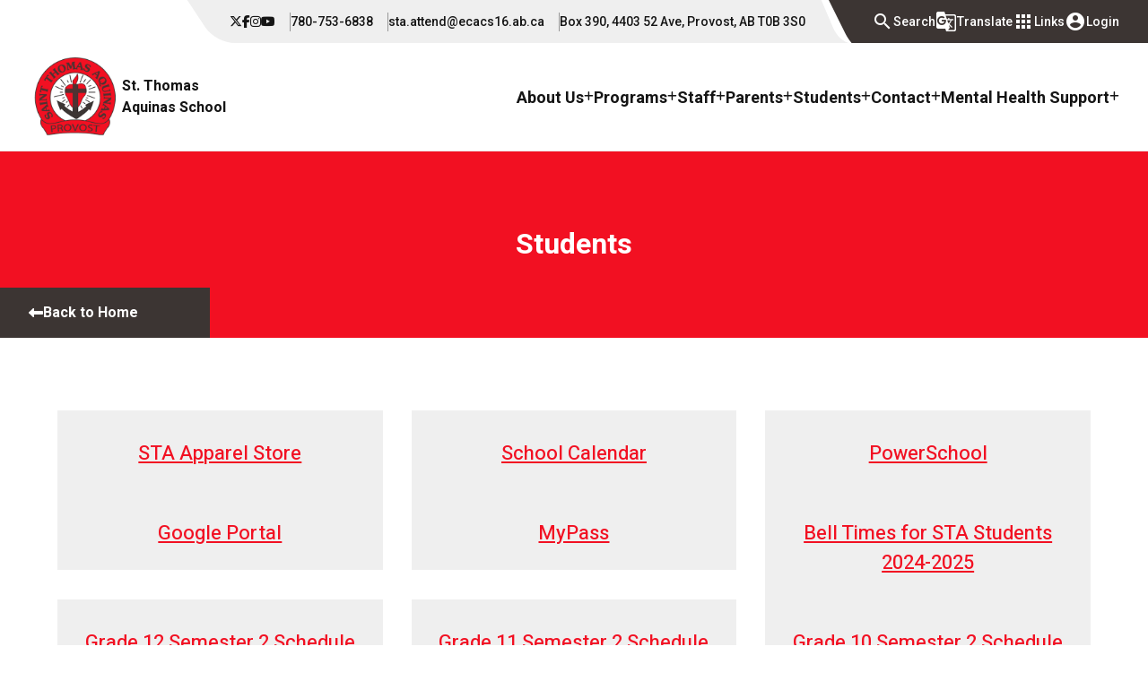

--- FILE ---
content_type: text/html; charset=utf-8
request_url: https://sta.ecacs.ca/students
body_size: 48613
content:
<!DOCTYPE html><html lang="en"><head>
	<script>
		const Timezone = 'America/Edmonton'
	</script>
	<meta charset="UTF-8"/>
<meta http-equiv="X-UA-Compatible" content="IE=edge"/>
<meta name="viewport" content="width=device-width,initial-scale=1,shrink-to-fit=no"/>
<title>
  	  Students - St. Thomas Aquinas School
</title>
<meta name="description" content="
  	 
"/>

<link rel="shortcut icon" type="image/x-icon" href="/images/favicon.png"/>
<meta name="robots" content="index,follow,noodp,noydir"/>

<meta name="twitter:card" content="summary_large_image"/>
<meta name="twitter:site" content="https://www.twitter.com/ecacs16"/>
<meta name="twitter:title" content="
  	  Students - St. Thomas Aquinas School
"/>
<meta name="twitter:description" content="
  	  
"/>
<meta name="twitter:image" content="https://sta.ecacs.ca/images/"/>
<meta name="twitter:domain" content="https://sta.ecacs.ca/students"/>

<meta property="og:locale" content="en_US"/>
<meta property="og:type" content="website"/>
<meta property="og:title" content="
  	  Students - St. Thomas Aquinas School
"/>
<meta property="og:description" content="
  	 
"/>
<meta property="og:url" content="https://sta.ecacs.ca/students"/>
<meta property="og:site_name" content="St. Thomas Aquinas School"/>
<!-- <meta property="article:modified_time" content="" /> -->
<meta property="og:image" content="https://sta.ecacs.ca/images/"/>
<meta property="og:image:width" content="1200"/>
<meta property="og:image:height" content="600"/>


<script type="application/ld+json">
{
  "@context": "https://schema.org",
  "@type": "EducationalOrganization",
  "name": "St. Thomas Aquinas School",
  "description": "
  	  
  ",
  "logo": "https://sta.ecacs.ca/logo.svg",
  "url": "https://sta.ecacs.ca",
  "telephone": "",
  "address": {
		"@type": "PostalAddress",
		"streetAddress": "Box 390, 4403 52 Ave",
		"addressLocality": "Provost",
		"postalCode": "T0B 3S0",
		"addressCountry": "CA"
	},  
  "mainEntityOfPage": {
    "@type": "WebPage",
    "@id": "https://sta.ecacs.ca/students"
  },
  "headline": "
  	  Students - St. Thomas Aquinas School
  ",
  "image": [
    "https://sta.ecacs.ca/images/"
   ],
  "datePublished": "2024-09-11 22:47:00.322649 +0000 UTC",
  "dateModified": "2025-04-15 17:47:32.536243 +0000 UTC",
  "author": [{
    "@type": "Organization",
    "name": "St. Thomas Aquinas School",
    "url": "https://sta.ecacs.ca"
  }],  
  "publisher": {
    "@type": "Organization",
    "name": "St. Thomas Aquinas School",
    "logo": {
      "@type": "ImageObject",
      "url": "https://sta.ecacs.ca/logo.svg"
    }
  }
}
</script>


	<link rel="stylesheet" href="https://cdnjs.cloudflare.com/ajax/libs/normalize/8.0.1/normalize.min.css" integrity="sha512-NhSC1YmyruXifcj/KFRWoC561YpHpc5Jtzgvbuzx5VozKpWvQ+4nXhPdFgmx8xqexRcpAglTj9sIBWINXa8x5w==" crossorigin="anonymous"/>
	<!-- Google Sign-in -->
	<!-- <meta name="google-signin-client_id" content="281757022600-vb7n2t80ib020r6v4v2o398lt1kkr6l6.apps.googleusercontent.com">
	<script src="https://apis.google.com/js/platform.js" async defer></script>	 -->
	<!--Icons-->
	<link href="https://fonts.googleapis.com/icon?family=Material+Icons" rel="stylesheet"/>
	<link rel="stylesheet" href="https://cdnjs.cloudflare.com/ajax/libs/font-awesome/6.5.1/css/all.min.css" integrity="sha512-DTOQO9RWCH3ppGqcWaEA1BIZOC6xxalwEsw9c2QQeAIftl+Vegovlnee1c9QX4TctnWMn13TZye+giMm8e2LwA==" crossorigin="anonymous" referrerpolicy="no-referrer"/>
	<!--Fonts-->
	<link rel="preconnect" href="https://fonts.googleapis.com"/>
	<link rel="preconnect" href="https://fonts.gstatic.com" crossorigin=""/>
	<link href="https://fonts.googleapis.com/css2?family=Heebo:wght@100..900&amp;family=Roboto:ital,wght@0,100;0,300;0,400;0,500;0,700;0,900;1,100;1,300;1,400;1,500;1,700;1,900&amp;display=swap" rel="stylesheet"/>
	<!--Styles-->
	<link rel="stylesheet" href="https://cdnjs.cloudflare.com/ajax/libs/jqueryui/1.12.1/jquery-ui.min.css"/>
	<link rel="stylesheet" href="https://cdn.imagineeverything.com/css/flexboxgrid.css"/>
	<link rel="stylesheet" href="https://cdn.imagineeverything.com/css/defaults.css"/>
	<link rel="stylesheet" href="https://cdn.jsdelivr.net/npm/swiper@11/swiper-bundle.min.css"/>
	<link rel="stylesheet" href="/css/global.css"/>
	<link rel="stylesheet" href="/css/school.css"/>
	<!--jQuery &amp; jQuery UI-->
	<script src="https://code.jquery.com/jquery-3.7.1.min.js" integrity="sha256-/JqT3SQfawRcv/BIHPThkBvs0OEvtFFmqPF/lYI/Cxo=" crossorigin="anonymous"></script>
	<script src="https://code.jquery.com/ui/1.13.0/jquery-ui.js"></script>
	<!-- Moment -->
	<script src="https://cdnjs.cloudflare.com/ajax/libs/moment.js/2.30.1/moment.min.js" integrity="sha512-QoJS4DOhdmG8kbbHkxmB/rtPdN62cGWXAdAFWWJPvUFF1/zxcPSdAnn4HhYZSIlVoLVEJ0LesfNlusgm2bPfnA==" crossorigin="anonymous" referrerpolicy="no-referrer"></script>
	<script src="https://cdnjs.cloudflare.com/ajax/libs/moment-timezone/0.6.0/moment-timezone-with-data-10-year-range.js" integrity="sha512-HHSERMJ5DJkxCgkHu4BYuhedSANR7xKde3AmGh/DCfI4AQYV64l4aaK8EzuyxPZq9uOD/hPhnFC+qEhUEHsmBQ==" crossorigin="anonymous" referrerpolicy="no-referrer"></script>
	<script src="https://cdn.imagineeverything.com/scripts/v1/event.js"></script>
	<!-- Swiper.js -->
	<script src="https://cdn.jsdelivr.net/npm/swiper@11/swiper-bundle.min.js"></script>
	<!-- Gallery -->
	<link rel="stylesheet" href="https://unpkg.com/photoswipe@5.2.2/dist/photoswipe.css "/>
	<script src="https://unpkg.com/photoswipe/dist/photoswipe-lightbox.esm.js" type="module"></script>
	<script src="/scripts/gallery.js" type="module"></script>
	<!-- List.js -->
	<script src="//cdnjs.cloudflare.com/ajax/libs/list.js/1.5.0/list.min.js"></script>
		<script src="https://cdn.imagineeverything.com/scripts/defaults.min.js"></script>
	<script src="/scripts/bundle.js"></script>
	<script async="" charset="utf-8" src="//cdn.embedly.com/widgets/platform.js"></script>

	<link rel="stylesheet" href="/css/search.css"/>
	<script src="/scripts/search.js"></script>

	<script>
		if (navigator.userAgent.toLowerCase().indexOf('firefox') > -1) {
			var root = document.getElementsByTagName('html')[0];
			root.setAttribute('class', 'ff');
		};  
	</script>
	<style class="embedly-css">
		.hdr {
			display: none;
		}
	</style>
<meta http-equiv="content-security-policy" content="default-src * data: &#39;unsafe-inline&#39;;"/></head>

<body class="subpage school --St.-Thomas-Aquinas-School">
	<!-- Required to have Alerts of type "banner" -->
	<div id="banner-container" class="banner-alert-wrapper">
		<div id="tablist" role="tablist" aria-label="Important Alerts"></div>
	</div>
	<!-- Required to have Alerts of type "popup" -->
	<div id="popup-container" class="modal"></div>

	<div id="skip"><a href="#main-content">Skip to Main Content</a></div>

	<div class="wrapper">
		<header>
			<div class="top-header">
				<div class="header-contact-wrapper">
					<div class="header-contact header-contact-social flex-row">
						<a href="https://www.twitter.com/ecacs16" title="X"><i class="fa-brands fa-x-twitter"></i></a>
						
						<a href="https://www.facebook.com/EastCentralCatholicSchools" title="Facebook"><i class="fa-brands fa-facebook-f"></i></a>
						
						<a href="https://www.instagram.com/eccs16/" title="Instagram"><i class="fa-brands fa-instagram"></i></a>
						
						<a href="https://www.youtube.com/channel/UCYV4MD0YLEXAZCr1JhD79xg?view_as=subscriber" title="Youtube"><i class="fa-brands fa-youtube"></i></a>
					</div>
					<div class="header-contact header-contact-phone">
						<a href="tel:780-753-6838">780-753-6838</a>
					</div>
					
					<div class="header-contact header-contact-email">
						<a href="mailto:sta.attend@ecacs16.ab.ca">sta.attend@ecacs16.ab.ca</a>
					</div>
					
					<div class="header-contact header-contact-address">
						<span>Box 390, 4403 52 Ave, Provost, AB T0B 3S0</span>
					</div>
				</div>
				<div class="flex-row header-nav-app">
					<div class="flex-row nav-app modal-trigger" role="button" tabindex="0" data-type="search">
						<i class="material-icons">search</i>
						<span>Search</span>
					</div>
					<div class="flex-row nav-app modal-trigger" role="button" tabindex="0" data-type="translate">
						<i class="material-icons">g_translate</i>
						<span>Translate</span>
					</div>
					<div class="flex-row nav-app modal-trigger" role="button" tabindex="0" data-type="usefullinks">
						<i class="material-icons">apps</i>
						<span>Links</span>
					</div>
					<div class="flex-row nav-app modal-trigger" role="button" tabindex="0" data-type="account">
						<i class="material-icons">account_circle</i>
						<span>Login</span>
					</div>
				</div>
			</div>
			<div class="main-header">
				<a href="/" class="flex-row site-name-row">
					<img class="site-logo" src="/images/logo.png" alt="St. Thomas Aquinas School logo"/>
					<h3 class="no-margin site-name">St. Thomas Aquinas School</h3>
					
				</a>
				<div class="menu-icon-wrapper">
					<i class="fa-solid fa-bars menu-icon menu-trigger" tabindex="0"></i>
				</div>

				<!-- Desktop Main Nav -->
				<nav id="main-nav" class="main-nav" aria-label="Main">
					<ul class="main-nav-ul">
						<li class="main-dropdown main-li">
							<div class="nav-link flex-row">
								<a href="/about_us"><span>About Us</span></a>
								<i class="fa-solid fa-plus add-icon"></i>
							</div>
							<ul class="main-dropdown-menu">
								<li class="sub-li"><a href="/principal_message" tabindex="-1">Principal Message</a></li>
																<li class="sub-li"><a href="/why-catholic-education" tabindex="-1">Why Catholic Education?</a></li>
																<li class="sub-li"><a href="/images/487751aa-e39c-425e-9285-c38007186d3a" tabindex="-1">5 Marks of a Catholic Education Student</a></li>
																<li class="sub-li"><a href="/notice_of_permeation" tabindex="-1">Notice Of Permeation</a></li>
																<li class="sub-li"><a href="/safe-caring-schools" tabindex="-1">Safe &amp; Caring Schools</a></li>
																<li class="sub-li"><a href="/faculty" tabindex="-1">Faculty</a></li>
																<li class="sub-li"><a href="https://www.google.com/maps/place/Saint+Thomas+Aquinas+School/@52.3535614,-110.2581548,17z/data=!3m1!4b1!4m5!3m4!1s0x530954a285e1f24b:0xd9e5eaaa50c5c3c4!8m2!3d52.3535614!4d-110.2559661" tabindex="-1">STA School Location</a></li>
																<li class="sub-li"><a href="/school_history" tabindex="-1">School History</a></li>
																<li class="sub-li"><a href="/aerr-3-year-education-plan" tabindex="-1">AERR &amp; 3 Year Education Plan</a></li>
																<li class="sub-li"><a href="/parish_community" tabindex="-1">Parish Community</a></li>
																<li class="sub-li"><a href="/provost_community_information" tabindex="-1">Provost Community Information</a></li>
								
							</ul>
						</li>
												<li class="main-dropdown main-li">
							<div class="nav-link flex-row">
								<a href="/programs"><span>Programs</span></a>
								<i class="fa-solid fa-plus add-icon"></i>
							</div>
							<ul class="main-dropdown-menu">
								<li class="sub-li"><a href="/s_t_a_athletics" tabindex="-1">STA Athletics</a></li>
																<li class="sub-li"><a href="https://ecacs.yuja.com/V/Video?v=281780&amp;node=1076492&amp;a=1283004266&amp;autoplay=1" tabindex="-1">Kindergarten Program</a></li>
																<li class="sub-li"><a href="https://ecacs.yuja.com/V/Video?v=281784&amp;node=1076497&amp;a=1906797649&amp;autoplay=1" tabindex="-1">Jr. Kindergarten Program</a></li>
																<li class="sub-li"><a href="/inclusive_program" tabindex="-1">Inclusive Program</a></li>
																<li class="sub-li"><a href="https://soh.ecacs.ca/dualcredit" tabindex="-1">Dual Credit</a></li>
																<li class="sub-li"><a href="/cts_program" tabindex="-1">CTS Program</a></li>
																<li class="sub-li"><a href="https://www.alberta.ca/green-certificate-program" tabindex="-1">Green Certification Program</a></li>
																<li class="sub-li"><a href="/work_experience_program" tabindex="-1">Work Experience Program</a></li>
																<li class="sub-li"><a href="/documents/bc532898-b594-4516-be1b-1a82a3da1e26/rap-program.pdf" tabindex="-1">RAP Program</a></li>
																<li class="sub-li"><a href="/extra_curricular_programs" tabindex="-1">Extra Curricular  Programs</a></li>
																<li class="sub-li"><a href="/leadership_faith_programs" tabindex="-1">Leadership &amp; Faith Programs</a></li>
																<li class="sub-li"><a href="/family_liasion_program" tabindex="-1">Family School Liaison Program</a></li>
								
							</ul>
						</li>
												<li class="main-dropdown main-li">
							<div class="nav-link flex-row">
								<a href="/staff-landing"><span>Staff</span></a>
								<i class="fa-solid fa-plus add-icon"></i>
							</div>
							<ul class="main-dropdown-menu">
								<li class="sub-li"><a href="https://accounts.google.com/AddSession?service=mail&amp;passive=true&amp;rm=false&amp;continue=https%3A%2F%2Fmail.google.com%2Fmail%2F&amp;ss=1&amp;scc=1&amp;ltmpl=default&amp;ltmplcache=2&amp;emr=1&amp;osid=1&amp;flowName=GlifWebSignIn&amp;flowEntry=AddSession" tabindex="-1">Email</a></li>
																<li class="sub-li"><a href="https://ecacs16.powerschool.com/teachers/pw.html" tabindex="-1">PowerSchool</a></li>
																<li class="sub-li"><a href="https://ab05.atrieveerp.com/eastcentral/Home.aspx" tabindex="-1">Atrieve</a></li>
																<li class="sub-li"><a href="https://legacy.teachers.ab.ca/Pages/Home.aspx" tabindex="-1">ATA</a></li>
																<li class="sub-li"><a href="https://www.clevrcloud.ca/clevr/player.aspx?ADUser=221&amp;domain=ECACS" tabindex="-1">Clevr</a></li>
																<li class="sub-li"><a href="https://www.ecacs.ca/300-students" tabindex="-1">Forms</a></li>
								
							</ul>
						</li>
												<li class="main-dropdown main-li">
							<div class="nav-link flex-row">
								<a href="/parents"><span>Parents</span></a>
								<i class="fa-solid fa-plus add-icon"></i>
							</div>
							<ul class="main-dropdown-menu">
								<li class="sub-li"><a href="/registration" tabindex="-1">Registration</a></li>
																<li class="sub-li"><a href="/jr-kindergarten-registration-forms-information" tabindex="-1">Jr. Kindergarten Registration Forms &amp; Information</a></li>
																<li class="sub-li"><a href="/TerryFox2026" tabindex="-1">Terry Fox 2026</a></li>
																<li class="sub-li"><a href="https://www.macstitch.ca/STA_School_Apparel.htm " tabindex="-1">STA Apparel Store</a></li>
																<li class="sub-li"><a href="https://www.ecacs.ca/kindergarten" tabindex="-1">Kindergarten Program</a></li>
																<li class="sub-li"><a href="https://ecacs.schoolcashonline.com/" tabindex="-1">Online School Fee Payment</a></li>
																<li class="sub-li"><a href="/documents/b3b1a2d6-b6d7-4a8f-9c23-6bd07b56b8f8/STA%20School%20Fees%2024-25.pdf" tabindex="-1">School Fees</a></li>
																<li class="sub-li"><a href="/documents/5c5d8441-6fcf-4247-aabc-bd543ff7aa4e/Executive%20and%20Meeting%20Dates%2023-24.pdf" tabindex="-1">School Council 2023-2024</a></li>
																<li class="sub-li"><a href="https://ecacs16.powerschool.com/public/home.html" tabindex="-1">PowerSchool</a></li>
																<li class="sub-li"><a href="/calendar" tabindex="-1">Calendar</a></li>
																<li class="sub-li"><a href="/documents/b4bc0c0f-e1fb-4343-abb0-75846c548b91/Grade%2012%20S1%2024-25.pdf" tabindex="-1">Grade 12 Semester 2 Schedule</a></li>
																<li class="sub-li"><a href="/documents/b8493878-fda9-43a0-9882-c787422a2cc6/Grade%2011%20S1%2024-25.pdf" tabindex="-1">Grade 11 Semester 2 Schedule</a></li>
																<li class="sub-li"><a href="/documents/b31ba07c-18c4-4a1d-8cd6-70a957eeecf2/Grade%2010%20S1%2024-25.pdf" tabindex="-1">Grade 10 Semester 2 Schedule</a></li>
																<li class="sub-li"><a href="/documents/3d82af71-0bc9-475b-aeb2-02b54aecade8/2025-2026-Handbook.docx" tabindex="-1">Student Handbook 2025-2026</a></li>
																<li class="sub-li"><a href="/school_supplies" tabindex="-1">School Supplies</a></li>
																<li class="sub-li"><a href="/volunteer_information" tabindex="-1">Volunteer Information</a></li>
																<li class="sub-li"><a href="/2025-2026-Year-calendar" tabindex="-1">2025-2026 Year Calendar</a></li>
								
							</ul>
						</li>
												<li class="main-dropdown main-li">
							<div class="nav-link flex-row">
								<a href="/students"><span>Students</span></a>
								<i class="fa-solid fa-plus add-icon"></i>
							</div>
							<ul class="main-dropdown-menu">
								<li class="sub-li"><a href="https://www.macstitch.ca/STA_School_Apparel.htm " tabindex="-1">STA Apparel Store</a></li>
																<li class="sub-li"><a href="/calendar" tabindex="-1">School Calendar</a></li>
																<li class="sub-li"><a href="https://ecacs16.powerschool.com/public/home.html" tabindex="-1">PowerSchool</a></li>
																<li class="sub-li"><a href="https://mail.google.com/a/ecacs16.ab.ca" tabindex="-1">Google Portal</a></li>
																<li class="sub-li"><a href="https://public.education.alberta.ca/PASI/myPass/welcome" tabindex="-1">MyPass</a></li>
																<li class="sub-li"><a href="/documents/3a8ddeb0-1c64-4887-be5c-4fbdc4ce402a/Bell%20Times%2024-25.pdf" tabindex="-1">Bell Times for STA Students 2024-2025</a></li>
																<li class="sub-li"><a href="/documents/b484f273-4a30-41e7-9151-1f35492e82b9/Grade-12-S2-25-26.pdf" tabindex="-1">Grade 12 Semester 2 Schedule</a></li>
																<li class="sub-li"><a href="/documents/f3fc7950-a14a-402a-90cd-7c52e54b10aa/Grade-11-S2-25-26.pdf" tabindex="-1">Grade 11 Semester 2 Schedule</a></li>
																<li class="sub-li"><a href="/documents/38e80f0a-5fc6-4704-8a31-c080807c2c38/Grade-10-S2-25-26-pdf.pdf" tabindex="-1">Grade 10 Semester 2 Schedule</a></li>
																<li class="sub-li"><a href="/documents/a75cbfc4-97e2-4808-8719-594996c3787f/June-2025-Exam-Schedule-Student-revised.pdf" tabindex="-1">June 2025 Exam Schedule</a></li>
								
							</ul>
						</li>
												<li class="main-dropdown main-li">
							<div class="nav-link flex-row">
								<a href="/contact"><span>Contact</span></a>
								<i class="fa-solid fa-plus add-icon"></i>
							</div>
							<ul class="main-dropdown-menu">
								<li class="sub-li"><a href="/school_administration" tabindex="-1">School Administration</a></li>
																<li class="sub-li"><a href="/staff" tabindex="-1">Staff</a></li>
								
							</ul>
						</li>
												<li class="main-dropdown main-li">
							<div class="nav-link flex-row">
								<a href="/mental_health_support"><span>Mental Health Support</span></a>
								<i class="fa-solid fa-plus add-icon"></i>
							</div>
							<ul class="main-dropdown-menu">
								<li class="sub-li"><a href="/non-_urgent_situations" tabindex="-1">Non-Urgent Situations</a></li>
																<li class="sub-li"><a href="/students_in_need" tabindex="-1">Students In Need</a></li>
																<li class="sub-li"><a href="/staff_in_need" tabindex="-1">Staff In Need</a></li>
																<li class="sub-li"><a href="/parents_in_need" tabindex="-1">Parents In Need</a></li>
																<li class="sub-li"><a href="/urgent_situations" tabindex="-1">Urgent Situations</a></li>
								
							</ul>
						</li>
						
					</ul>
				</nav>

				<!-- Mobile Hamburger Menu -->
				<div class="service-links collapsible-menu">
					<i class="fa-solid fa-xmark menu-close" tabindex="0"></i>
					<div class="login-row flex-row">
						<div class="flex-row nav-app modal-trigger" data-type="translate" role="button" tabindex="0">
							<i class="material-icons">g_translate</i>
							<span>Translate</span>
						</div>
						<div class="flex-row nav-app modal-trigger" data-type="usefullinks" role="button" tabindex="0">
							<i class="material-icons">apps</i>
							<span>Links</span>
						</div>
						<div class="flex-row nav-app modal-trigger" data-type="account" role="button" tabindex="0">
							<i class="material-icons">account_circle</i>
							<span>Login</span>
						</div>
					</div>
					<!-- Mobile Search bar -->
					<div class="search-bar-wrapper">
						<form id="search-api-form" class="search-api-form search-form">
							<div class="input-field">
								<input name="SearchText" class="search-box" type="text" placeholder="Search..."/>
								<label for="SearchText">Search</label>
							</div>
							<button id="search-button" type="submit" class="search-icon"><i class="material-icons">search</i></button>
						</form>
					</div>

					<!-- Mobile main nav -->
					<nav class="mobile-main-nav" aria-label="Main">
						<ul class="main-nav-ul">
							<li class="main-dropdown main-li">
								<div class="nav-link flex-row">
									<a href="/about_us"><span>About Us</span></a>
									<i class="fa-solid fa-plus add-icon mobile"></i>
								</div>
								<ul class="main-dropdown-menu">
									<li class="sub-li"><a href="/principal_message" tabindex="-1">Principal Message</a></li>
																		<li class="sub-li"><a href="/why-catholic-education" tabindex="-1">Why Catholic Education?</a></li>
																		<li class="sub-li"><a href="/images/487751aa-e39c-425e-9285-c38007186d3a" tabindex="-1">5 Marks of a Catholic Education Student</a></li>
																		<li class="sub-li"><a href="/notice_of_permeation" tabindex="-1">Notice Of Permeation</a></li>
																		<li class="sub-li"><a href="/safe-caring-schools" tabindex="-1">Safe &amp; Caring Schools</a></li>
																		<li class="sub-li"><a href="/faculty" tabindex="-1">Faculty</a></li>
																		<li class="sub-li"><a href="https://www.google.com/maps/place/Saint+Thomas+Aquinas+School/@52.3535614,-110.2581548,17z/data=!3m1!4b1!4m5!3m4!1s0x530954a285e1f24b:0xd9e5eaaa50c5c3c4!8m2!3d52.3535614!4d-110.2559661" tabindex="-1">STA School Location</a></li>
																		<li class="sub-li"><a href="/school_history" tabindex="-1">School History</a></li>
																		<li class="sub-li"><a href="/aerr-3-year-education-plan" tabindex="-1">AERR &amp; 3 Year Education Plan</a></li>
																		<li class="sub-li"><a href="/parish_community" tabindex="-1">Parish Community</a></li>
																		<li class="sub-li"><a href="/provost_community_information" tabindex="-1">Provost Community Information</a></li>
									
								</ul>
							</li>
														<li class="main-dropdown main-li">
								<div class="nav-link flex-row">
									<a href="/programs"><span>Programs</span></a>
									<i class="fa-solid fa-plus add-icon mobile"></i>
								</div>
								<ul class="main-dropdown-menu">
									<li class="sub-li"><a href="/s_t_a_athletics" tabindex="-1">STA Athletics</a></li>
																		<li class="sub-li"><a href="https://ecacs.yuja.com/V/Video?v=281780&amp;node=1076492&amp;a=1283004266&amp;autoplay=1" tabindex="-1">Kindergarten Program</a></li>
																		<li class="sub-li"><a href="https://ecacs.yuja.com/V/Video?v=281784&amp;node=1076497&amp;a=1906797649&amp;autoplay=1" tabindex="-1">Jr. Kindergarten Program</a></li>
																		<li class="sub-li"><a href="/inclusive_program" tabindex="-1">Inclusive Program</a></li>
																		<li class="sub-li"><a href="https://soh.ecacs.ca/dualcredit" tabindex="-1">Dual Credit</a></li>
																		<li class="sub-li"><a href="/cts_program" tabindex="-1">CTS Program</a></li>
																		<li class="sub-li"><a href="https://www.alberta.ca/green-certificate-program" tabindex="-1">Green Certification Program</a></li>
																		<li class="sub-li"><a href="/work_experience_program" tabindex="-1">Work Experience Program</a></li>
																		<li class="sub-li"><a href="/documents/bc532898-b594-4516-be1b-1a82a3da1e26/rap-program.pdf" tabindex="-1">RAP Program</a></li>
																		<li class="sub-li"><a href="/extra_curricular_programs" tabindex="-1">Extra Curricular  Programs</a></li>
																		<li class="sub-li"><a href="/leadership_faith_programs" tabindex="-1">Leadership &amp; Faith Programs</a></li>
																		<li class="sub-li"><a href="/family_liasion_program" tabindex="-1">Family School Liaison Program</a></li>
									
								</ul>
							</li>
														<li class="main-dropdown main-li">
								<div class="nav-link flex-row">
									<a href="/staff-landing"><span>Staff</span></a>
									<i class="fa-solid fa-plus add-icon mobile"></i>
								</div>
								<ul class="main-dropdown-menu">
									<li class="sub-li"><a href="https://accounts.google.com/AddSession?service=mail&amp;passive=true&amp;rm=false&amp;continue=https%3A%2F%2Fmail.google.com%2Fmail%2F&amp;ss=1&amp;scc=1&amp;ltmpl=default&amp;ltmplcache=2&amp;emr=1&amp;osid=1&amp;flowName=GlifWebSignIn&amp;flowEntry=AddSession" tabindex="-1">Email</a></li>
																		<li class="sub-li"><a href="https://ecacs16.powerschool.com/teachers/pw.html" tabindex="-1">PowerSchool</a></li>
																		<li class="sub-li"><a href="https://ab05.atrieveerp.com/eastcentral/Home.aspx" tabindex="-1">Atrieve</a></li>
																		<li class="sub-li"><a href="https://legacy.teachers.ab.ca/Pages/Home.aspx" tabindex="-1">ATA</a></li>
																		<li class="sub-li"><a href="https://www.clevrcloud.ca/clevr/player.aspx?ADUser=221&amp;domain=ECACS" tabindex="-1">Clevr</a></li>
																		<li class="sub-li"><a href="https://www.ecacs.ca/300-students" tabindex="-1">Forms</a></li>
									
								</ul>
							</li>
														<li class="main-dropdown main-li">
								<div class="nav-link flex-row">
									<a href="/parents"><span>Parents</span></a>
									<i class="fa-solid fa-plus add-icon mobile"></i>
								</div>
								<ul class="main-dropdown-menu">
									<li class="sub-li"><a href="/registration" tabindex="-1">Registration</a></li>
																		<li class="sub-li"><a href="/jr-kindergarten-registration-forms-information" tabindex="-1">Jr. Kindergarten Registration Forms &amp; Information</a></li>
																		<li class="sub-li"><a href="/TerryFox2026" tabindex="-1">Terry Fox 2026</a></li>
																		<li class="sub-li"><a href="https://www.macstitch.ca/STA_School_Apparel.htm " tabindex="-1">STA Apparel Store</a></li>
																		<li class="sub-li"><a href="https://www.ecacs.ca/kindergarten" tabindex="-1">Kindergarten Program</a></li>
																		<li class="sub-li"><a href="https://ecacs.schoolcashonline.com/" tabindex="-1">Online School Fee Payment</a></li>
																		<li class="sub-li"><a href="/documents/b3b1a2d6-b6d7-4a8f-9c23-6bd07b56b8f8/STA%20School%20Fees%2024-25.pdf" tabindex="-1">School Fees</a></li>
																		<li class="sub-li"><a href="/documents/5c5d8441-6fcf-4247-aabc-bd543ff7aa4e/Executive%20and%20Meeting%20Dates%2023-24.pdf" tabindex="-1">School Council 2023-2024</a></li>
																		<li class="sub-li"><a href="https://ecacs16.powerschool.com/public/home.html" tabindex="-1">PowerSchool</a></li>
																		<li class="sub-li"><a href="/calendar" tabindex="-1">Calendar</a></li>
																		<li class="sub-li"><a href="/documents/b4bc0c0f-e1fb-4343-abb0-75846c548b91/Grade%2012%20S1%2024-25.pdf" tabindex="-1">Grade 12 Semester 2 Schedule</a></li>
																		<li class="sub-li"><a href="/documents/b8493878-fda9-43a0-9882-c787422a2cc6/Grade%2011%20S1%2024-25.pdf" tabindex="-1">Grade 11 Semester 2 Schedule</a></li>
																		<li class="sub-li"><a href="/documents/b31ba07c-18c4-4a1d-8cd6-70a957eeecf2/Grade%2010%20S1%2024-25.pdf" tabindex="-1">Grade 10 Semester 2 Schedule</a></li>
																		<li class="sub-li"><a href="/documents/3d82af71-0bc9-475b-aeb2-02b54aecade8/2025-2026-Handbook.docx" tabindex="-1">Student Handbook 2025-2026</a></li>
																		<li class="sub-li"><a href="/school_supplies" tabindex="-1">School Supplies</a></li>
																		<li class="sub-li"><a href="/volunteer_information" tabindex="-1">Volunteer Information</a></li>
																		<li class="sub-li"><a href="/2025-2026-Year-calendar" tabindex="-1">2025-2026 Year Calendar</a></li>
									
								</ul>
							</li>
														<li class="main-dropdown main-li">
								<div class="nav-link flex-row">
									<a href="/students"><span>Students</span></a>
									<i class="fa-solid fa-plus add-icon mobile"></i>
								</div>
								<ul class="main-dropdown-menu">
									<li class="sub-li"><a href="https://www.macstitch.ca/STA_School_Apparel.htm " tabindex="-1">STA Apparel Store</a></li>
																		<li class="sub-li"><a href="/calendar" tabindex="-1">School Calendar</a></li>
																		<li class="sub-li"><a href="https://ecacs16.powerschool.com/public/home.html" tabindex="-1">PowerSchool</a></li>
																		<li class="sub-li"><a href="https://mail.google.com/a/ecacs16.ab.ca" tabindex="-1">Google Portal</a></li>
																		<li class="sub-li"><a href="https://public.education.alberta.ca/PASI/myPass/welcome" tabindex="-1">MyPass</a></li>
																		<li class="sub-li"><a href="/documents/3a8ddeb0-1c64-4887-be5c-4fbdc4ce402a/Bell%20Times%2024-25.pdf" tabindex="-1">Bell Times for STA Students 2024-2025</a></li>
																		<li class="sub-li"><a href="/documents/b484f273-4a30-41e7-9151-1f35492e82b9/Grade-12-S2-25-26.pdf" tabindex="-1">Grade 12 Semester 2 Schedule</a></li>
																		<li class="sub-li"><a href="/documents/f3fc7950-a14a-402a-90cd-7c52e54b10aa/Grade-11-S2-25-26.pdf" tabindex="-1">Grade 11 Semester 2 Schedule</a></li>
																		<li class="sub-li"><a href="/documents/38e80f0a-5fc6-4704-8a31-c080807c2c38/Grade-10-S2-25-26-pdf.pdf" tabindex="-1">Grade 10 Semester 2 Schedule</a></li>
																		<li class="sub-li"><a href="/documents/a75cbfc4-97e2-4808-8719-594996c3787f/June-2025-Exam-Schedule-Student-revised.pdf" tabindex="-1">June 2025 Exam Schedule</a></li>
									
								</ul>
							</li>
														<li class="main-dropdown main-li">
								<div class="nav-link flex-row">
									<a href="/contact"><span>Contact</span></a>
									<i class="fa-solid fa-plus add-icon mobile"></i>
								</div>
								<ul class="main-dropdown-menu">
									<li class="sub-li"><a href="/school_administration" tabindex="-1">School Administration</a></li>
																		<li class="sub-li"><a href="/staff" tabindex="-1">Staff</a></li>
									
								</ul>
							</li>
														<li class="main-dropdown main-li">
								<div class="nav-link flex-row">
									<a href="/mental_health_support"><span>Mental Health Support</span></a>
									<i class="fa-solid fa-plus add-icon mobile"></i>
								</div>
								<ul class="main-dropdown-menu">
									<li class="sub-li"><a href="/non-_urgent_situations" tabindex="-1">Non-Urgent Situations</a></li>
																		<li class="sub-li"><a href="/students_in_need" tabindex="-1">Students In Need</a></li>
																		<li class="sub-li"><a href="/staff_in_need" tabindex="-1">Staff In Need</a></li>
																		<li class="sub-li"><a href="/parents_in_need" tabindex="-1">Parents In Need</a></li>
																		<li class="sub-li"><a href="/urgent_situations" tabindex="-1">Urgent Situations</a></li>
									
								</ul>
							</li>
							
						</ul>
					</nav>

					<hr/>

					<!-- Contact Info -->
					<div class="collapsible-contact-wrapper text-center">
						<div class="contact-text">
							<a class="contact-line phone" href="tel:780-753-6838">780-753-6838</a>
						</div>
						
						<div class="contact-text">
							<a class="contact-line email" href="mailto:sta.attend@ecacs16.ab.ca">sta.attend@ecacs16.ab.ca</a>
						</div>
						
						<div class="contact-text">
							<address>
								Box 390, 4403 52 Ave, Provost, AB T0B 3S0
							</address>
						</div>
					</div>

					<div class="collapsible-social-wrapper flex-row">
						<a href="https://www.twitter.com/ecacs16" title="X"><i class="fa-brands fa-x-twitter"></i></a>
						
						<a href="https://www.facebook.com/EastCentralCatholicSchools" title="Facebook"><i class="fa-brands fa-facebook-f"></i></a>
						
						<a href="https://www.instagram.com/eccs16/" title="Instagram"><i class="fa-brands fa-instagram"></i></a>
						
						<a href="https://www.youtube.com/channel/UCYV4MD0YLEXAZCr1JhD79xg?view_as=subscriber" title="Youtube"><i class="fa-brands fa-youtube"></i></a>
					</div>
				</div>
			</div>
		</header>

		<!-- Modal Content -->
		<div class="modal-wrapper fade search-modal">
			<div class="close-icon-wrapper">
				<div class="modal-label">Search</div>
				<i class="fa-solid fa-xmark close-icon"></i>
			</div>
			<div class="modal-info">
				<div class="search-bar-wrapper">
					<form id="search-api-form" class="search-api-form search-form">
						<div class="input-field">
							<input name="SearchText" class="search-box" type="text" placeholder="Search..."/>
							<label for="SearchText">Search</label>
						</div>
						<button id="search-button" type="submit" class="search-icon"><i class="material-icons">search</i></button>
					</form>
				</div>
			</div>
		</div>

		<div class="modal-wrapper fade translate-modal">
			<div class="close-icon-wrapper">
				<div class="modal-label">Translate</div>
				<i class="fa-solid fa-xmark close-icon"></i>
			</div>
			<div class="modal-info">
				<div class="translate-wrapper">
					<div id="google_translate_element"></div>
				</div>
			</div>
		</div>

		<div class="modal-wrapper fade usefullinks-modal">
			<div class="close-icon-wrapper">
				<div class="modal-label">Links</div>
				<i class="fa-solid fa-xmark close-icon notranslate" role="presentation"></i>
			</div>
			<div class="modal-info">
				<div class="useful-links-wrapper">
					<div class="service service-link">
						<a href="https://www.ecacs.ca/parents_students/registration" class="flex-column-center">	
                           <div class="service-icon"><i class="fa-solid fa-file-pen"></i></div>
							<span class="service-label">Online Registration</span>
						</a>
					</div>  
					<div class="service service-link">
						<a href="https://ecacs.schoolcashonline.com/" class="flex-column-center">	
                           <div class="service-icon"><i class="fa-solid fa-dollar-sign"></i></div>
							<span class="service-label">Online Fee Payment</span>
						</a>
					</div>  
					<div class="service service-link">
						<a href="https://ecacs16.powerschool.com/public/home.html" class="flex-column-center">	
                            <!-- display powerschool logo for powerschool link -->
							<div class="service-icon">
                            <svg xmlns="http://www.w3.org/2000/svg" width="31" height="40" viewBox="0 0 31 40" fill="none">
                                <path d="M16.5664 0H9.77518C9.60368 0 9.43219 0.0685977 9.32929 0.171494C9.0892 0.274391 8.91771 0.583081 8.91771 0.857472V38.3804H6.0366V0.857472C6.0366 0.411586 5.69361 0.0685977 5.24773 0.0685977H0.788874C0.342988 0.0685977 0 0.411586 0 0.857472V39.135C0 39.5466 0.27439 39.9239 0.754574 39.9925C1.23476 40.0611 1.61205 39.6495 1.61205 39.2036V1.68064H4.42455V39.135C4.42455 39.5809 4.76754 39.9239 5.21343 39.9239H9.70658C10.1525 39.9239 10.4955 39.5809 10.4955 39.135V2.26373C10.4955 1.92074 10.7698 1.64635 11.1128 1.64635H16.5321C23.6662 1.64635 29.1883 7.33996 29.1883 14.6113C29.1883 21.8827 23.5976 27.5763 16.5321 27.5763H14.9886V25.1754H15.7432C21.5054 25.1754 26.17 20.5793 26.2729 14.8857C26.3415 8.95201 21.3682 4.11586 15.5031 4.11586H14.1311C13.6852 4.11586 13.3423 4.45885 13.3423 4.90474V9.0892C13.3423 9.36359 13.5138 9.60368 13.7538 9.77518C13.8567 9.87807 14.0968 9.94667 14.2683 9.94667H15.0572C17.4238 9.94667 19.4475 11.7988 19.5504 14.1311C19.6533 16.635 17.6639 18.6929 15.1944 18.6929H14.1997C13.7881 18.6929 13.4109 18.9673 13.3423 19.4475C13.2737 19.8933 13.6852 20.3049 14.1311 20.3049H14.9886C18.2813 20.3049 20.9909 17.7668 21.0938 14.5084C21.1967 11.1128 18.4528 8.33462 15.0915 8.33462H14.8514V5.69361H15.4345C20.3735 5.69361 24.5923 9.77518 24.4551 14.7142C24.4551 19.5847 20.4764 23.4947 15.5717 23.4947H14.0282C13.5824 23.4947 13.2394 23.8377 13.2394 24.2836V28.2966C13.2394 28.7425 13.5824 29.0854 14.0282 29.0854H16.3949C24.3865 29.0854 30.7318 22.7058 30.7318 14.5084C30.9033 6.37959 24.558 0 16.5664 0Z" fill="#047940"></path>
                            </svg>
							</div>
							<span class="service-label">PowerSchool</span>
						</a>
					</div>  
					<div class="service service-link">
						<a href="https://www.ecacs.ca/careers" class="flex-column-center">	
                           <div class="service-icon"><i class="fa-solid fa-briefcase"></i></div>
							<span class="service-label">Join our Team</span>
						</a>
					</div>  
					<div class="service service-link">
						<a href="https://www.ecacs.ca/calendar" class="flex-column-center">	
                           <div class="service-icon"><i class="fa-solid fa-calendar-days"></i></div>
							<span class="service-label">Division Calendars</span>
						</a>
					</div>  
					<div class="service service-link">
						<a href="https://www.ecacs.ca/occupational_health_and_safety" class="flex-column-center">	
                           <div class="service-icon"><i class="fa-solid fa-book"></i></div>
							<span class="service-label">OH&amp;S Resources</span>
						</a>
					</div>  
					<div class="service service-link">
						<a href="https://soh.ecacs.ca/dual_credit" class="flex-column-center">	
                           <div class="service-icon"><i class="fa-solid fa-arrow-right-arrow-left"></i></div>
							<span class="service-label">Dual Credit</span>
						</a>
					</div>  
					
				</div>
			</div>
		</div>

		<div class="modal-wrapper fade account-modal">
			<div class="close-icon-wrapper">
				<div class="modal-label">Login</div>
				<i class="fa-solid fa-xmark close-icon"></i>
			</div>
			<div class="modal-info">
				<div class="account-wrapper">
					<!-- Google sign-in -->
					<a href="/sys/auth/google/login" class="g-signin">
						<button class="gsi-material-button">
						<div class="gsi-material-button-state"></div>
						<div class="gsi-material-button-content-wrapper">
							<div class="gsi-material-button-icon">
							<svg version="1.1" xmlns="http://www.w3.org/2000/svg" viewBox="0 0 48 48" xmlns:xlink="http://www.w3.org/1999/xlink" style="display: block;">
								<path fill="#EA4335" d="M24 9.5c3.54 0 6.71 1.22 9.21 3.6l6.85-6.85C35.9 2.38 30.47 0 24 0 14.62 0 6.51 5.38 2.56 13.22l7.98 6.19C12.43 13.72 17.74 9.5 24 9.5z"></path>
								<path fill="#4285F4" d="M46.98 24.55c0-1.57-.15-3.09-.38-4.55H24v9.02h12.94c-.58 2.96-2.26 5.48-4.78 7.18l7.73 6c4.51-4.18 7.09-10.36 7.09-17.65z"></path>
								<path fill="#FBBC05" d="M10.53 28.59c-.48-1.45-.76-2.99-.76-4.59s.27-3.14.76-4.59l-7.98-6.19C.92 16.46 0 20.12 0 24c0 3.88.92 7.54 2.56 10.78l7.97-6.19z"></path>
								<path fill="#34A853" d="M24 48c6.48 0 11.93-2.13 15.89-5.81l-7.73-6c-2.15 1.45-4.92 2.3-8.16 2.3-6.26 0-11.57-4.22-13.47-9.91l-7.98 6.19C6.51 42.62 14.62 48 24 48z"></path>
								<path fill="none" d="M0 0h48v48H0z"></path>
							</svg>
							</div>
							<span class="gsi-material-button-contents">Sign in with Google</span>
							<span style="display: none;">Sign in with Google</span>
						</div>
						</button>
					</a>
				</div>
			</div>
		</div>

		<main id="main-content">
			<section class="page-header flex-column-center text-center no-img">	
    <h1 class="page-title no-margin">Students</h1>
    <div class="header-cookie">
        <a href="/" class="flex-row">
            <svg xmlns="http://www.w3.org/2000/svg" width="16" height="10" viewBox="0 0 16 10" fill="none">
            <path d="M5.54688 9.93645C5.27187 10.0552 4.95312 9.99895 4.73438 9.7927L0.234375 5.5427C0.084375 5.40207 0 5.2052 0 4.99895C0 4.7927 0.084375 4.59582 0.234375 4.4552L4.73438 0.205199C4.95312 -0.00105102 5.27187 -0.057301 5.54688 0.061449C5.82188 0.180199 6 0.452074 6 0.748949V2.99895H15C15.5531 2.99895 16 3.44582 16 3.99895V5.99895C16 6.55207 15.5531 6.99895 15 6.99895H6V9.24895C6 9.54895 5.82188 9.8177 5.54688 9.93645Z" fill="white"></path>
            </svg>
            <span>Back to Home</span>
        </a>
    </div>

</section>

<section class="mb0 page-template content-container">	
	<div class="row">
		
		<div class="rich-text page-content col-xs-12 no-side-nav">
			<div class="page-content-inner">
				<div>
<div class="editor"><p class="editor-paragraph"><br/></p></div>
					

                    <div class="row landing-wrapper">
                        <div class="col-xs-12 col-md-4 landing-item">
                            <a href="https://www.macstitch.ca/STA_School_Apparel.htm " class="landing-link flex-column-center">
                                <h3>STA Apparel Store</h3>
                            </a>
                        </div>
                        <div class="col-xs-12 col-md-4 landing-item">
                            <a href="/calendar" class="landing-link flex-column-center">
                                <h3>School Calendar</h3>
                            </a>
                        </div>
                        <div class="col-xs-12 col-md-4 landing-item">
                            <a href="https://ecacs16.powerschool.com/public/home.html" class="landing-link flex-column-center">
                                <h3>PowerSchool</h3>
                            </a>
                        </div>
                        <div class="col-xs-12 col-md-4 landing-item">
                            <a href="https://mail.google.com/a/ecacs16.ab.ca" class="landing-link flex-column-center">
                                <h3>Google Portal</h3>
                            </a>
                        </div>
                        <div class="col-xs-12 col-md-4 landing-item">
                            <a href="https://public.education.alberta.ca/PASI/myPass/welcome" class="landing-link flex-column-center">
                                <h3>MyPass</h3>
                            </a>
                        </div>
                        <div class="col-xs-12 col-md-4 landing-item">
                            <a href="/documents/3a8ddeb0-1c64-4887-be5c-4fbdc4ce402a/Bell%20Times%2024-25.pdf" class="landing-link flex-column-center">
                                <h3>Bell Times for STA Students 2024-2025</h3>
                            </a>
                        </div>
                        <div class="col-xs-12 col-md-4 landing-item">
                            <a href="/documents/b484f273-4a30-41e7-9151-1f35492e82b9/Grade-12-S2-25-26.pdf" class="landing-link flex-column-center">
                                <h3>Grade 12 Semester 2 Schedule</h3>
                            </a>
                        </div>
                        <div class="col-xs-12 col-md-4 landing-item">
                            <a href="/documents/f3fc7950-a14a-402a-90cd-7c52e54b10aa/Grade-11-S2-25-26.pdf" class="landing-link flex-column-center">
                                <h3>Grade 11 Semester 2 Schedule</h3>
                            </a>
                        </div>
                        <div class="col-xs-12 col-md-4 landing-item">
                            <a href="/documents/38e80f0a-5fc6-4704-8a31-c080807c2c38/Grade-10-S2-25-26-pdf.pdf" class="landing-link flex-column-center">
                                <h3>Grade 10 Semester 2 Schedule</h3>
                            </a>
                        </div>
                        <div class="col-xs-12 col-md-4 landing-item">
                            <a href="/documents/a75cbfc4-97e2-4808-8719-594996c3787f/June-2025-Exam-Schedule-Student-revised.pdf" class="landing-link flex-column-center">
                                <h3>June 2025 Exam Schedule</h3>
                            </a>
                        </div>
                    </div>
				</div>
			</div>
		</div>
	</div>
</section>
		</main>
	</div>

	<footer>
		<div class="main-footer bg-primary content-container text-center">
			<div class="footer-col footer-col-1">
				<img class="footer-logo" src="/images/logo-white.png" alt="St. Thomas Aquinas School"/>
			</div>
			<div class="footer-col footer-col-2">
				<h3 class="footer-site-name">St. Thomas Aquinas School</h3>

				<p class="footer-slogan">We teach; we share; we learn; we care. We grow in Christ, believing that together we can make a difference.</p>

				<div class="footer-contacts">
					<address class="footer-contact">
						Box 390, 4403 52 Ave, Provost, AB, T0B 3S0
					</address>
					
					<a class="footer-contact" href="mailto:sta.attend@ecacs16.ab.ca">sta.attend@ecacs16.ab.ca</a>
					
					<a class="footer-contact" href="tel:780-753-6838">780-753-6838</a>
									</div>

				<div class="footer-social flex-row">
					<a href="https://www.twitter.com/ecacs16" title="X" class="footer-social-icon"><i class="fa-brands fa-x-twitter"></i></a>
					
					<a href="https://www.facebook.com/EastCentralCatholicSchools" title="Facebook" class="footer-social-icon"><i class="fa-brands fa-facebook-f"></i></a>
					
					<a href="https://www.instagram.com/eccs16/" title="Instagram" class="footer-social-icon"><i class="fa-brands fa-instagram"></i></a>
					
					<a href="https://www.youtube.com/channel/UCYV4MD0YLEXAZCr1JhD79xg?view_as=subscriber" title="Youtube" class="footer-social-icon"><i class="fa-brands fa-youtube"></i></a>
				</div>
			</div>
			<div class="footer-col footer-col-3">
				<ul class="footer-primary-nav">
					<li><a href="/about_us">About Us</a></li>
					<li><a href="/programs">Programs</a></li>
					<li><a href="/staff-landing">Staff</a></li>
					<li><a href="/parents">Parents</a></li>
					<li><a href="/students">Students</a></li>
					<li><a href="/contact">Contact</a></li>
					<li><a href="/mental_health_support">Mental Health Support</a></li>
				</ul>
				<ul class="footer-links">
					<li><a href="https://ecacs16.powerschool.com/subs/pw.html">PowerSchool Substitute Portal</a></li>
					<li><a href="https://eccs.entripyshops.com/">Online Store</a></li>
					<li><a href="https://www.ecacs.ca/registration">Online Registration</a></li>
					<li><a href="https://www.ecacs.ca/tenders">Tenders</a></li>
				</ul>
			</div>
			<div class="footer-col footer-col-4">
				<img class="footer-hand" src="/images/footer-hand.png" alt="St. Thomas Aquinas School"/>
				<img class="footer-copyright" src="/images/copyright.png" alt="St. Thomas Aquinas School"/>
				<div class="websites-wrapper">
					<form class="schools-select flex-row">
						<div class="custom-select">
							<select title="school" id="schools-dropdown" aria-label="Select a school">
								<option>Select a School...</option>
								<option value="https://www.ecacs.ca/" data-name="East Central Catholic Schools">East Central Catholic Schools</option>
									<option value="https://bss.ecacs.ca/" data-name="Blessed Sacrament School">Blessed Sacrament School</option>
									<option value="https://stj.ecacs.ca/" data-name="St. Jerome&#39;s School">St. Jerome&#39;s School</option>
									<option value="https://soh.ecacs.ca/" data-name="School of Hope &amp; Hope Home Schooling">School of Hope &amp; Hope Home Schooling</option>
									<option value="https://sta.ecacs.ca/" data-name="St. Thomas Aquinas School">St. Thomas Aquinas School</option>
									<option value="https://ck.ecacs.ca/" data-name="Christ-King Catholic School">Christ-King Catholic School</option>
									<option value="https://bso.ecacs.ca/" data-name="Blessed Sacrament Outreach">Blessed Sacrament Outreach</option>
								
							</select>
						</div>
						<button type="submit" class="btn btn-white-primary">Go</button>
					</form>
				</div>
			</div>
		</div>
		<div class="footer-bottom">
			<div class="ie-link">Websites by <a href="https://www.imagineeverything.com/">Imagine Everything</a></div>
			<div class="copyright-wrapper content-container">
				<p class="copyright-text mb0" role="heading"><a href="https://www.acsta.ab.ca/">Alberta Public Catholic Education.</a> © <span id="full-year"></span> East Central Catholic Schools</p>
			</div>
		</div>
	</footer>

	<!-- Google Translate -->
	<script type="text/javascript">
		function googleTranslateElementInit() {
			new google.translate.TranslateElement({
			pageLanguage: 'en'
			}, 'google_translate_element');
		}
	</script>
	<script type="text/javascript" src="//translate.google.com/translate_a/element.js?cb=googleTranslateElementInit">
	</script>


</body></html>

--- FILE ---
content_type: text/css; charset=utf-8
request_url: https://cdn.imagineeverything.com/css/defaults.css
body_size: 12320
content:
/*
DOCUMENTS
*/
.cm-documents {
  padding: 2rem 0;
}

.cm-documents .parent-folder a {
  text-decoration: none;
  margin-right: 15px;  
}

.cm-documents .parent-folder a::before {
  content: '<';
  margin-right: 10px;  
}

.cm-documents-directory a {
  text-decoration: none;
  align-items: center;
  display: flex;
  padding: 10px 20px;
  color: inherit;
  background: #fff;
  height: 100%;
  border-radius: 5px;
  -webkit-box-shadow: 0 3px 5px 0 rgb(0 0 0 / 25%);
  box-shadow: 0 3px 5px 0 rgb(0 0 0 / 7%);
}

.cm-documents-directory a span {
  margin: 0 .5rem 0 0;
}

.cm-documents-directory .file,
.cm-documents-directory .folder {
  margin-bottom: 2rem;
}

/* Documents Link */
.documents-link {
  margin-bottom: 0.75rem;
}

.documents-link a span {
  vertical-align: middle;
}

/*
404 PAGES
*/
.error-page-container {
  width: 99em;
  max-width: 100%;
  padding: 5rem;
  text-align: center;
  margin: 0 auto;
}

.error-page-container > img:first-of-type {
    display: none;
}

.error-page-container h1 {
  font-size: 10rem;
  line-height: 1;
}

.error-page-container h3 {
  font-size: 3rem;
  line-height: 1.2;
}

.error-page-container p {
  font-size: 2rem;
  line-height: 1.5;
}

.error-page-container #search-form {
  width: 260px;
  margin: 0 auto;
}

.error-page-container #search-form #search-button {
  margin: 0 auto;
}

.error-page-container .btn {
	display: inline-block;
	margin-bottom: 2rem;	
}

/* 
Alerts 
*/
/* The Modal (background) */
.modal {
  display: none; /* Hidden by default */
  position: fixed; /* Stay in place */
  z-index: 10000000; /* Sit on top */
  left: 0;
  top: 0;
  width: 100%; /* Full width */
  height: 100%; /* Full height */
  overflow: auto; /* Enable scroll if needed */
  background-color: rgb(0,0,0); /* Fallback color */
  background-color: rgba(0,0,0,0.4); /* Black w/ opacity */
}

/* Modal Content/Box */
.modal-content {
  background-color: #fefefe;
  margin: 5% auto; /* 15% from the top and centered */
  padding: 20px;
  border: 1px solid #888;
  width: 80%; /* Could be more or less, depending on screen size */
  position: relative;
}

/* The Close Button */
.close {
  color: #aaa;
  float: right;
  font-size: 28px;
  font-weight: bold;
}

.close:hover,
.close:focus {
  color: black;
  text-decoration: none;
  cursor: pointer;
}

.banner-alert-wrapper {
	position: relative;
	padding: 1rem;
	color: #663c00;
	background-color: #fff4e5;
	text-align: center;
	font-size: 1.2rem;
	border-bottom: 2px solid #ffc87e;
	display:none;
	grid-template-columns: 1fr;
}
.banner-alert-wrapper button {
	display: inline-block;
	border: none;
	padding: .5rem 0.75rem;
	margin: 0 .5rem;
	text-decoration: none;
	background: transparent;
	font-weight: bold;
	border-bottom: 2px solid transparent;
	cursor: pointer;
	text-align: center;
	transition: background 250ms ease-in-out, 
		transform 150ms ease;
	-webkit-appearance: none;
	-moz-appearance: none;      
}
.banner-alert-wrapper button:hover {
	background: rgba(255,255,255,0.6);
}
.banner-alert-wrapper button:focus {
	border-bottom: 2px solid #fff;
}
.banner-alert-wrapper [role="tab"][aria-selected="true"] {
	border-bottom: 2px solid #ffc87e;
}
.banner-alert-wrapper p {
	margin: 1rem 0;
}

#popup-container {
	text-align: center;
}

#popup-container .popupContent {
	align-self: center;
}

#popup-container .popupImage img {
	width: 100%;
	max-height: 75vh;
	object-fit: cover;
	object-position: center;
}

#popup-container button {
	background: none;
	color: inherit;
	border: none;
	padding: 0;
	font: inherit;
	cursor: pointer;
	outline: inherit;
	text-decoration: underline;
	position: absolute;
    right: 1rem;
    top: 1rem;
	color: white;
}

#popup-container button i {
	font-size: 2rem;
	background: rgba(0, 0, 0, 0.5);
}

#popup-container .row {
  box-sizing: border-box;
  display: -ms-flexbox;
  display: -webkit-box;
  display: flex;
  -ms-flex: 0 1 auto;
  -webkit-box-flex: 0;
  flex: 0 1 auto;
  -ms-flex-direction: row;
  -webkit-box-orient: horizontal;
  -webkit-box-direction: normal;
  flex-direction: row;
  -ms-flex-wrap: wrap;
  flex-wrap: wrap;
  margin-right: -1rem;
  margin-left: -1rem;
}

#popup-container .col-xs-6 {
  box-sizing: border-box;
  -ms-flex: 0 0 auto;
  -webkit-box-flex: 0;
  flex: 0 0 auto;
  padding-right: 1rem;
  padding-left: 1rem;
  -ms-flex-preferred-size: 50%;
  flex-basis: 50%;
  max-width: 50%;
}

/* CK Editor Styles */
figure.image {
	margin: 0 auto 1rem;
    display: block;
}
figure.image img {
	margin: 0 auto;
	display: block;	
	/*width: 100%;*/
}

@media(max-width: 37.5em) {
	figure.image {
		width: 100%!important;
	}
	
	figure.image img {
		width: 80%!important;
	}
	
	.ck-editor img.image_resized {
		width: 80%!important;
	}
}
@media(min-width: 62em) {
	figure.image {
		margin: 0 auto 1.5rem;
	}
	figure.image-style-align-left {
		float: left;
		margin: 0 1.5rem 1.5rem 0;
	}
    figure.image-style-side,
	figure.image-style-align-right {
		float: right;
		margin: 0 0 1.5rem 1.5rem;
	}
}
figcaption {
    font-size: 0.6rem;
    margin: 5px 0;
	text-align: center;
}

/* Event list styles */
#mobile-calendar-list .event-li {
	display: flex;
	align-items: baseline;
	column-gap: .5rem;
	padding: 8px 0;
}
#mobile-calendar-list ul li .event-title-row {
    padding: 3px 0 0;
}
#mobile-calendar-list .event-day {
	color: #fff;
    font-size: 85%;
    padding: .35rem;
	border-radius: 5px;
	width: 27px;
	height: 27px;
	text-align: center;	
}

.event-day {
	background: var(--accent-1);
}

#mobile-calendar-list .event-day.day-hide {
    background: transparent;
}

.district-body #mobile-calendar-list .event-day {
	background: #d88e06;
}

#mobile-calendar-list .event-title-row {
	padding: 0;	
    display: flex;
	justify-content: space-between;
	align-items: baseline;
	column-gap: .5rem;
    width: 100%;
}

#mobile-calendar-list .event-title {
	color: #3e3e3e;
}

#mobile-calendar-list .event-time {
	font-weight: 600;
	color: var(--accent-1);
	min-width: 50px;
}

#mobile-calendar-list .month-title {
    display: flex;
    align-items: center;
    justify-content: space-between;
	margin: .5rem 0;
	cursor: pointer;
}

#mobile-calendar-list .month-title h5 {
	margin: 0;
}

@media all and (min-width: 62em){
	#mobile-calendar-list .event-title-row {
		max-width: unset;
		width: auto;
		column-gap: 2rem;
		align-items: center;
	}
	#mobile-calendar-list .month-title {
		width: fit-content;
   		column-gap: .5rem;
	}
	#mobile-calendar-list .event-li {
		align-items: center;
	}
}

/* Search Results */
.search-results .search-title {
    word-break: break-word;
}

/* Table Styles */
.editor-table-wrapper {
	width: 100%;
	overflow-x: auto;
}

.table,
.editor-table {
  margin: 0 0 2rem;
  overflow-x: auto;
  box-shadow: 0px 5px 10px rgb(0 0 0 / 10%);
}

.table thead th a {
	color: white;
}

.editor-table th a {
	color: unset;
}

.table th a:hover,
.table th a:focus,
.editor-table th a:hover,
.editor-table th a:focus{
	text-decoration: underline;
}

.table.bell-schedule {
	box-shadow: none;
}

.table table,
.editor-table {
  border-radius: 5px;
  font-weight: normal;
  border: none;
  border-collapse: collapse;
  width: 100%;
  max-width: 100%;
  white-space: normal;
  background-color: white;
}

.table table td, 
.table table th,
.editor-table td,
.editor-table th {
  padding: 10px 15px;
	width: auto!important;
}

.table table td,
.editor-table td {
  border-right: 1px solid #F7F6F4;
	width: auto!important;
}

.table table td:last-of-type,
.editor-table td:last-of-type{
  border-right: 0;
}

.table table thead th,
.editor-table th {
  color: #ffffff;
  background: var(--primary-brand);
}

.table table thead th > * {
  color: #ffffff;
}

.table table thead th:nth-child(even),
.editor-table th:nth-child(even) {
  color: #ffffff;
  background: var(--secondary-brand);
}

.table table tr:nth-child(odd),
.editor-table tr:nth-child(odd){
  background: #f5f5f5;
}

.table h3,
.editor-table h3 {
	margin: .5rem 0;
}

.table img,
.editor-table img {
	width: 100%;
}

.editor-table th,
.editor-table th:nth-child(even) {
	color: #000;
}

.editor-tableCell {
	border-color: #F0F0F0!important;
}

/* Lexical editor iframe */
.editor iframe {
    width: 100%;
    min-height: 300px;
}

@media (min-width:62em) {
    .editor iframe {
        min-height: 500px;
    }
}

.editor details summary::-webkit-details-marker {
  display:none;
}

/* Search Results */
#sys-site-search-wrapper-top,
#sys-site-search-wrapper-bottom {
    display: flex;
    align-items: center;
    justify-content: flex-end;
    gap: 1rem;
    margin-left: auto!important;
}

#sys-site-search-wrapper-bottom {
    margin-top: 1rem;
}

.input-field .sys-site-search-label {
    margin: 0;
}

.sys-site-search-select {
    border: 1px solid;
    width: 100%;
    background: none;
    background-image: linear-gradient(45deg, transparent 50%, var(--dark-font-color) 50%), linear-gradient(135deg, var(--dark-font-color) 50%, transparent 50%);
    background-position: calc(100% - 20px) 13px, calc(100% - 15px) 13px, calc(100% - 2.5em) 0;
    background-size: 5px 5px, 5px 5px, 1px 1.5em;
    background-repeat: no-repeat;
    background-color: white;
    appearance: none;
    -webkit-appearance: none;
    -moz-appearance: none;
    padding: 5px 0 5px 10px;
    color: #000;
}

/* Lexical editor */
.editor img {
  height: auto!important;
}
/* .editor img[style*="float:right"] {
    margin-left: 1.25rem;
}
.editor img[style*="float:left"] {
    margin-right: 1.25rem;
} */

.editor img[style*="float:left"],
.editor img[style*="float:right"] {
    margin-bottom: .5rem;
}

.editor figure:has(img[style*="float:right"]),
.editor img[style*="float:right"] {
    float: right;
    margin-left: 1.25rem;
}

.editor figure:has(img[style*="float:left"]),
.editor img[style*="float:left"] {
    float: left;
    margin-right: 1.25rem;
}

div[data-lexical-layout-container="true"] {
  grid-gap: 2rem;
}

@media (max-width: 767px) {
  div[data-lexical-layout-container="true"] {
    display: block!important;
  }
}

/* Google Sign-in */
.gsi-material-button {
  -moz-user-select: none;
  -webkit-user-select: none;
  -ms-user-select: none;
  -webkit-appearance: none;
  background-color: WHITE;
  background-image: none;
  border: 1px solid #747775;
  -webkit-border-radius: 4px;
  border-radius: 4px;
  -webkit-box-sizing: border-box;
  box-sizing: border-box;
  color: #1f1f1f;
  cursor: pointer;
  font-family: 'Roboto', arial, sans-serif;
  font-size: 14px;
  height: 40px;
  letter-spacing: 0.25px;
  outline: none;
  overflow: hidden;
  padding: 0 12px;
  position: relative;
  text-align: center;
  -webkit-transition: background-color .218s, border-color .218s, box-shadow .218s;
  transition: background-color .218s, border-color .218s, box-shadow .218s;
  vertical-align: middle;
  white-space: nowrap;
  width: auto;
  max-width: 400px;
  min-width: min-content;
}

.gsi-material-button .gsi-material-button-icon {
  height: 20px;
  margin-right: 12px;
  min-width: 20px;
  width: 20px;
}

.gsi-material-button .gsi-material-button-content-wrapper {
  -webkit-align-items: center;
  align-items: center;
  display: flex;
  -webkit-flex-direction: row;
  flex-direction: row;
  -webkit-flex-wrap: nowrap;
  flex-wrap: nowrap;
  height: 100%;
  justify-content: space-between;
  position: relative;
  width: 100%;
}

.gsi-material-button .gsi-material-button-contents {
  -webkit-flex-grow: 1;
  flex-grow: 1;
  font-family: 'Roboto', arial, sans-serif;
  font-weight: 500;
  overflow: hidden;
  text-overflow: ellipsis;
  vertical-align: top;
}

.gsi-material-button .gsi-material-button-state {
  -webkit-transition: opacity .218s;
  transition: opacity .218s;
  bottom: 0;
  left: 0;
  opacity: 0;
  position: absolute;
  right: 0;
  top: 0;
}

.gsi-material-button:disabled {
  cursor: default;
  background-color: #ffffff61;
  border-color: #1f1f1f1f;
}

.gsi-material-button:disabled .gsi-material-button-contents {
  opacity: 38%;
}

.gsi-material-button:disabled .gsi-material-button-icon {
  opacity: 38%;
}

.gsi-material-button:not(:disabled):active .gsi-material-button-state, 
.gsi-material-button:not(:disabled):focus .gsi-material-button-state {
  background-color: #303030;
  opacity: 12%;
}

.gsi-material-button:not(:disabled):hover {
  -webkit-box-shadow: 0 1px 2px 0 rgba(60, 64, 67, .30), 0 1px 3px 1px rgba(60, 64, 67, .15);
  box-shadow: 0 1px 2px 0 rgba(60, 64, 67, .30), 0 1px 3px 1px rgba(60, 64, 67, .15);
}

.gsi-material-button:not(:disabled):hover .gsi-material-button-state {
  background-color: #303030;
  opacity: 8%;
}


--- FILE ---
content_type: text/css; charset=utf-8
request_url: https://sta.ecacs.ca/css/global.css
body_size: 55230
content:
*,
*:after,
*:before {
    -webkit-box-sizing: border-box;
    box-sizing: border-box;
}

.clearfix:before,
.clearfix:after {
    content: '';
    display: table;
}

.clearfix:after {
    clear: both;
}

.display-inline * {
    display: inline-block;
}

.aria-hide {
    display: none!important;
}

#skip a {
    position: absolute;
    left: -10000px;
    top: auto;
    width: 1px;
    height: 1px;
    overflow: hidden;
    font-size: 14px;
}

#skip a:focus {
    position:static;
    width:auto;
    height:auto;
}

#g-signin2 {
    width: fit-content;
    margin: auto;
}

/* Variables */
:root {
    --primary: #F21022;
    --secondary: #3C3533;
    --dark-font-color: #151515;
    --light-font-color: #fff;
    --dark-grey: #434345;
    --light-grey: #EFEFEF;

    --body-font: "Roboto", sans-serif;
    --heading-font: "Heebo", sans-serif;
    --font-light: 300;
    --font-regular: 400;
    --font-medium: 500;
    --font-semibold: 600;
    --font-bold: 700;
}

/* Background colours */
.bg-primary {
    background-color: var(--primary);
    color: white;
}

.bg-secondary {
    background-color: var(--secondary);
    color: var(--secondary-text);
}

.bg-dark-grey {
    background-color: var(--dark-grey);
    color: white;
}

/* TYPOGRAPHY
Using the Perfect Fifth factor from https://www.gridlover.net/try
*/
html {
    font-size: 16px;
    line-height: 21px;
    scroll-behavior: smooth;
}

@media (min-width: 99em) {
    html {
        font-size: 18px;
    }
}

@media (min-width: 125em) {
    html {
        font-size: 20px;
    }
}

body {
    max-width: 2560px;
    padding: 0;
    margin: 0 auto;
    font-family: var(--body-font);
    font-style: normal;
    font-size: 1rem;
    line-height: 1.5;
    color: var(--dark-font-color);
    display: flex;
    flex-direction: column;
}

body.lb-disable-scrolling {
    overflow: hidden;
}

.wrapper {
  flex: 1 0 auto;
}

footer {
  flex-shrink: 0;
}

.subpage #main-content {
    background-color: white;
}

h1,
h2,
h3,
h4,
h5,
h6 {
    font-family: var(--heading-font);
    font-weight: var(--font-bold);
}

h1,
.h1 {
    font-style: normal;
    font-size: 3.25rem;
    margin-top: 1.3125rem;
    margin-bottom: 2.625rem;
}


h2,
.h2 {
    font-size: 2rem;
    margin-top: 1.3125rem;
    margin-bottom: 1.3125rem;
}

.homepage h2 {
    font-size: 2.75rem;
}

h3,
.h3 {
    font-size: 1.375rem;
    margin-top: 1rem;
    margin-bottom: 0.75rem;
}

h4,
.h4 {
    font-size: 1.2rem;
    margin-top: 1.3125rem;
    margin-bottom: 0.75rem;
}

h5,
.h5 {
    font-size: 1rem;
    margin-top: 1.3125rem;
    margin-bottom: 0.75rem;
}

/* Font size within main content */
.resize-text h1 {
  font-size: 3.25em;
}

.resize-text h2 {
  font-size: 2em;
}

.resize-text h3 {
  font-size: 1.375em;
}

.resize-text h4,
.resize-text h5{
  font-size: 1em;
}

@media all and (max-width: 991px) {
    h1,
    .h1 {
        font-size: 2rem;
    }

    h2,
    .h2 {
        font-size: 1.75rem;
        margin: 1rem 0;
    }

    .homepage h2 {
        font-size: 1.75rem;
    }

    h3,
    .h3,
    .page-content h3 {
        font-size: 1.375rem;
        margin: 1rem 0;
    }

    .editor details summary h3 {
        margin: 0;
    }

    .page-template > .row {
        row-gap: 1rem;
    }
}

@media (min-width: 62em) {
    .homepage h3 {
        font-size: 1.75rem;
    }
}

p,
ul,
ol,
pre,
blockquote {
    margin-top: 0rem;
    margin-bottom: 1.3125rem;
}

.page-content p {
    margin-bottom: .5rem;
}

ul ul,
ol ol,
ul ol,
ol ul {
    margin-top: 0rem;
    margin-bottom: 0rem;
}

h1+h2 {
    margin-top: 0;
}

p {
    line-height: 1.6;
}

hr {
    border: 0;
    height: 1px;
    background-color: #e6e6e6;
    margin: 2rem 0;
    clear: both;
}

img {
    height: auto;
    max-width: 100%;
    object-fit: cover;
    display: block;
}

a {
    text-decoration: none;
}

blockquote {
    background: var(--light-grey);
    border-left: 5px solid var(--primary-color-2);
    padding: 2rem;
    margin: 2.5rem;
    position: relative;
    font-weight: 300;
}

blockquote p:last-of-type {
    margin-bottom: 0;
}

ul {
    padding-left: 0;
    list-style: none;
}

strong {
    font-weight: var(--font-bold);
}

section {
    margin-bottom: 2.5rem;
}

figcaption {
    font-weight: var(--font-medium);
    font-size: .85rem;
    color: var(--dark-grey);
    text-align: left;
    background: var(--light-grey);
    margin: 0;
    padding: .5rem;
}

figurecaption  {
    font-weight: var(--font-medium);
    font-size: .85rem;
}

figure {
    margin-left: 0;
    margin-right: 0;
}

figure.image img {
    width: 100%;
}

.allow-newlines {
    white-space: pre-wrap;
}

.no-padding {
    padding: 0;
}

.no-margin {
    margin: 0;
}

.mt0 {
    margin-top: 0 !important;
}

.mb0 {
    margin-bottom: 0 !important;
}

.auto-margin {
    margin: auto;
}

.flex-row {
    display: flex;
    align-items: center;
    gap: .5rem;
}

.flex-row-between {
    display: flex;
    flex-wrap: wrap;
    align-items: center;
    justify-content: space-between;
}

.flex-column-center {
    display: flex;
    justify-content: center;
    flex-direction: column;
}

.flex-column-between {
    display: flex;
    justify-content: space-between;
    flex-direction: column;
}

.content-inner ul,
.content ul {
    padding-left: 1.2rem;
    list-style: unset;
}

.content {
    width: 100%;
}

.font-bold {
    font-weight: var(--font-bold);
}

.font-medium {
    font-weight: var(--font-medium);
}

.align-right {
    margin-left: auto;
}

.text-center {
    text-align: center;
}

.row {
    row-gap: 2rem;
}

/* Layout */
.content-container,
.container.pad-side,
.side-container {
    padding: 0 1.5rem;
}

.container.pad-side {
    margin: 0 1rem;
}

@media all and (min-width: 48em) {
    .content-container,
    .container.pad-side {
        padding: 0 5%;
        width: auto;
    }
}

@media all and (min-width: 62em) {
    .side-container {
        padding-left: 0;
        padding-right: 5%;
    }
}

/* Search Results */
.container.pad-side>.row>h1 {
    width: 100%;
    margin-bottom: .5rem;
}

.container.pad-side>.row {
    row-gap: 0;
}

.search-results {
    display: flex;
    flex-wrap: wrap;
    gap: 1rem;
    width: 100%;
}

.search-result {
    border: 1px dashed #c3c3c3;
    padding: 1rem 1rem 0;
    flex-basis: 100%;
    max-width: 100%;
}

.search-result a {
    display: flex;
    column-gap: 1rem;
    color: var(--link-color);
}

.search-description strong {
    color: var(--primary)
}

.error-page-container .input-buttons {
    margin: auto;
}

.input-field.sys-site-search-wrapper {
    width: 100%!important;
}

.sys-site-search-select {
    width: 7.5rem;
}

/* show and hide on different screen sizes */
.mobile-only {
    display: block!important;
}

.desktop-only {
    display: none!important;
}

@media all and (min-width: 62em) {
    .desktop-only {
        display: block!important;
    }

    .mobile-only {
        display: none!important;
    }
}

/* BUTTON & LINKS */
a {
    transition: all .3s ease-in-out;
    color: var(--dark-font-color);
}

a:hover,
a:focus {
    filter: brightness(0.95)
}

.btn {
    display: block;
    width: fit-content;
    font-weight: var(--font-medium);
    font-size: 14px;
    padding: .5rem 1rem;
}

.btn-outline-white {
    color: white;
    border: 2px solid white;
    background: none;
}

.btn-outline-white:hover,
.btn-outline-white:focus {
    background-color: white;
    color: var(--primary);
    filter: none;
}

.btn-outline-secondary {
    color: var(--secondary);
    border: 2px solid var(--secondary);
    background: none;
}

.btn-outline-secondary:hover,
.btn-outline-secondary:focus {
    background-color: var(--secondary);
    color: white;
    filter: none;
}

.btn-white-primary {
    background-color: white;
    border: 2px solid white;
    color: var(--primary);
}

.btn-white-primary:hover,
.btn-white-primary:focus {
    background-color: transparent;
    color: white;
    filter: none;
}

.btn-secondary {
    color: white!important;
    background-color: var(--secondary);
    border: 2px solid var(--secondary);
}

.btn-secondary:hover,
.btn-secondary:focus {
    background-color: white;
    color: var(--secondary)!important;
    filter: none;
}

.btn-link {
    font-weight: var(--font-bold);
}

@media (min-width: 75em) {
    .btn {
        font-size: 16px;
        padding: .5rem 1.25rem;
    }
}

@media (min-width: 99em) {
    .btn {
        font-size: 1rem;
        padding: .5rem 1.25rem;
    }
}

/* Global */
.line-left {
    display: block;
    position: relative;
    padding-left: 1.25rem;
}
.line-left::before {
    content: "";
    display: block;
    position: absolute;
    left: 0;
    top: 0;
    width: 5px;
    height: 100%;
    border-radius: 20px;
    background-color: var(--accent-1);
}

/* Google Translate*/
#google_translate_element img {
    display: none;
}

#google_translate_element * {
    font-family: var(--body-font);
}

#google_translate_element a {
    color: var(--secondary)!important;
    font-weight: var(--font-bold);
}

.goog-te-gadget .goog-te-combo {
    margin: 0 0 1rem !important;
    border: none;
    width: 100%;
    background: none;
    background-image: linear-gradient(45deg, transparent 50%, var(--dark-font-color) 50%), linear-gradient(135deg, var(--dark-font-color) 50%, transparent 50%);
    background-position: calc(100% - 20px) calc(1em + 2px), calc(100% - 15px) calc(1em + 2px), calc(100% - 2.5em) 0.5em;
    background-size: 5px 5px, 5px 5px, 1px 1.5em;
    background-repeat: no-repeat;
    background-color: white;
    appearance: none;
    -webkit-appearance: none;
    -moz-appearance: none;
    padding: .75rem;
    font-family: var(--body-font);
}

#google_translate_element {
    display: flex;
    flex-direction: column;
    justify-content: center;
    padding: 0 .5rem;
}

/* INPUT FIELDS */
input:-webkit-autofill,
input:-webkit-autofill:focus,
textarea:-webkit-autofill,
textarea:-webkit-autofill:focus,
select:-webkit-autofill,
select:-webkit-autofill:focus {
    border: none;
    -webkit-text-fill-color: none;
    -webkit-box-shadow: 0 0 0px 1000px #fff inset;
}

.input-field input[type="text"],
.input-field input[type="password"],
.input-field input[type="date"],
.input-field input[type="tel"],
.input-field input[type="email"],
input[type="search"],
textarea {
    width: 100%;
    box-sizing: border-box;
    border: solid 1px #e4e4e4;
    transition: 0.5s;
    padding: .5rem;
}

textarea {
    min-height: 200px;
}

input[type="submit"] {
    background: var(--primary);
    color: white;
    border: 0;
    font-size: .9rem;
    font-weight: var(--font-semibold);
    cursor: pointer;
    padding: .45rem 1.25rem .55rem;
    -webkit-transition: all .2s ease-in-out;
    -moz-transition: all .2s ease-in-out;
    -ms-transition: all .2s ease-in-out;
    -o-transition: all .2s ease-in-out;
    transition: all .2s ease-in-out;
}

.input-field {
    margin-bottom: 1rem;
}

.input-field label {
    margin-bottom: .5rem;
    display: block;
}

.input-buttons {
    margin-top: 1rem;
    display: block;
    width: fit-content;
    color: white;
    background: var(--primary);
}

.contact-form {
    margin-bottom: 2rem;
}

/* Alerts */
.banner-alert-wrapper {
    font-size: 1rem;
    z-index: 100;
}

/* Table Styles */
.editor-table-wrapper {
    width: 100%;
    overflow-x: auto;
}

.table,
.editor-table {
    margin: 0 0 2rem;
    overflow-x: auto;
    box-shadow: 0px 5px 10px rgb(0 0 0 / 10%);
}

.table thead th a {
    color: white;
}

.table th a:hover,
.table th a:focus,
.editor-table th a:hover,
.editor-table th a:focus {
    text-decoration: underline;
}

.table.bell-schedule {
    box-shadow: none;
}

.table table,
.editor-table {
    border-radius: 5px;
    font-weight: normal;
    border: none;
    border-collapse: collapse;
    width: 100%;
    max-width: 100%;
    white-space: normal;
    background-color: white;
}

.table table td,
.table table th,
.editor-table td,
.editor-table th {
    padding: 10px 15px;
    width: auto !important;
}

.table table td,
.editor-table td {
    border-right: 1px solid #F7F6F4;
    width: auto !important;
}

.table table td:last-of-type,
.editor-table td:last-of-type {
    border-right: 0;
}

.table table thead th {
    color: #ffffff;
    background: var(--primary-color-2);
}

.table table thead th>* {
    color: #ffffff;
}

.table table thead th:nth-child(even) {
    color: #ffffff;
    background: var(--primary-color-1);
}

.table table tr:nth-child(odd) {
    background: #f5f5f5;
}

.table h3,
.editor-table h3 {
    margin: .5rem 0;
}

.table img,
.editor-table img {
    width: auto;
}

.editor-tableCell {
    border-color: #F7F6F4 !important;
}

td p:last-of-type {
    margin-bottom: 0;
}

/* Tab Header */
.ui-widget-header {
    border: none;
    background: transparent;
}

.ui-tabs .ui-tabs-nav {
    padding: 0;
    display: flex;
    flex-wrap: wrap;
    row-gap: .5rem;
    border-bottom: 2px solid var(--primary);
    border-radius: 0;
}

.ui-tabs .ui-tabs-nav li {
    font-weight: 700;
    border: none;
    background: var(--light-grey);
    transition: all .2s ease-in-out;
    margin: 0 .5rem 0 0;
    border-radius: 0;
}

.ui-tabs .ui-tabs-nav li:hover {
    filter: brightness(1.02);
}

.ui-tabs .ui-tabs-nav li.ui-tabs-active {
    margin-bottom: 0;
    padding-bottom: 0;
    background: var(--primary);
    border: none;
}

/* Tab Content */
.ui-tabs .ui-tabs-panel {
    padding: 1rem 0.25rem;
    margin-top: 0;
}

.ui-widget-content a {
    color: var(--link-color);
}

.ui-widget-content .btn {
    margin-top: 1rem;
}

.ui-widget-content .btn-primary {
    color: white;
}

.ui-widget-content .btn-link {
    color: var(--primary);
}

.tab-item-content {
    padding: 1rem 0;
}

.ui-tabs .ui-tabs-nav .ui-tabs-anchor {
    white-space: pre-wrap;
}

/* Responsive Iframe for Embed Videos */
.responsive-iframe {
    position: relative;
    width: 100%;
    height: 0;
    padding-bottom: 56.25%;
}

.editor iframe {
    min-height: unset;
}

.embedly-card-hug {
    position: relative !important;
    padding-bottom: 56.25% !important;
    height: 0;
    max-width: 100% !important;
}

.embedly-card-hug iframe,
.responsive-iframe iframe {
    width: 100%;
    height: 100%;
    border: none;
    position: absolute !important;
}

/* Search bar */
.search-bar-wrapper label {
    display: none;
}

.search-button {
    display: none;
}

#search-term-clone {
    padding: .75rem 1rem .75rem 2.25rem;
    margin-bottom: 0;
    border: none;
    background: rgba(255, 255, 255, 0.3);
    width: 100%;
    color: white;
}

#search-term-clone::placeholder {
    color: white;
}

#search-form,
#search-form-2 {
    position: relative;
}

#search-form .input-field label,
#search-form-2 .input-field label {
    display: none;
}

/* Search filters */
.search-bar-wrapper .filter-icon {
    position: absolute;
    right: 1rem;
    cursor: pointer;
    color: white;
    font-size: 24px;
}

.search-bar-wrapper .search-icon {
    position: absolute;
    font-size: 24px;
    top: 50%;
    transform: translateY(-50%);
    appearance: none;
    border: none;
    background: none;
    left: 0;
    display: flex;
    flex-direction: column;
    justify-content: center;
    color: var(--dark-font-color);
}

.search-bar-wrapper {
    position: relative;
}

.search-row {
    display: flex;
    align-items: center;
    flex-grow: 1;
    width: 100%;
    margin-bottom: 0;
}

.input-field input[type="text"].search-box {
    padding-left: 2rem;
}

.search-filters {
    display: none;
    padding: 10px;
}

.filter-group {
    margin: 0 0 .5rem;
    display: flex;
    gap: 0.5rem;
}

.filter-group:last-of-type {
    margin: 0;
}

.search-bar-wrapper .search-filters label {
    display: block;
    color: white;
}

#exclude-search-term {
    font-size: .85rem;
    margin-bottom: 0;
}

/* Header */
header {
    position: sticky;
    top: 0;
    z-index: 10;
    background: white;
}

.top-header {
    font-size: 16px;
    display: none;
}

.main-header {
    display: flex;
    justify-content: space-between;
    border-bottom: 1px solid var(--light-grey);
}

.main-nav a {
    font-weight: var(--font-bold);
}

.site-logo {
    width: 100%;
    max-width: 120px;
    object-fit: contain;
}

.header-contact-wrapper {
    font-weight: var(--font-medium);
    padding: .75rem 2rem .75rem 3rem;
    background-size: cover;
    background-position: bottom;
    background-repeat: no-repeat;
    background-image: url("data:image/svg+xml,%3Csvg xmlns='http://www.w3.org/2000/svg' viewBox='0 0 903.2 60' style='enable-background:new 0 0 903.2 60' xml:space='preserve'%3E%3Cpath d='M882.4 39.1 865.9.5h37.3V0H0l25.5 38.6C35 52 50.4 60 66.9 60h836.3v-.3c-8.4-2.4-15.9-9.7-20.8-20.6z' style='fill:%23efefef'/%3E%3C/svg%3E");
}

.header-nav-app {
    font-weight: var(--font-medium);
    padding: .75rem 2rem .75rem 3rem;
    background-size: cover;
    background-position: left bottom;
    background-repeat: no-repeat;
    background-image: url("data:image/svg+xml,%3Csvg xmlns='http://www.w3.org/2000/svg' width='516' height='60' viewBox='0 0 516 60' fill='none'%3E%3Cpath d='M676 12.8108V18.8918C676 22.9459 676 18.8918 676 26.9999C676 28.5404 676 31.054 676 31.054V35.108V47.2702V60L50.069 60C37.7349 60 26.1946 51.973 19.1117 38.5946L0 0L676 3.8147e-06V12.8108Z' fill='%23047940'/%3E%3C/svg%3E");
}

.header-contact a:hover,
.header-contact a:focus {
    color: var(--secondary);
}

.sub-li {
    margin-bottom: .5rem;
}

.sub-li:last-of-type {
    margin-bottom: 0;
}

.account-row {
    display: flex;
    flex-wrap: wrap;
    column-gap: 2rem;
    row-gap: 1rem;
    justify-content: center;
}

@media (max-width: 1199px) {
    .main-nav {
        display: none;
    }

    .menu-icon-wrapper {
        /* position: absolute;
        right: 0; */
        color: white;
        font-size: 1.2rem;
        padding: 1.5rem 1rem 2rem 3.5rem;
        background-size: contain;
        background-position: right top;
        background-repeat: no-repeat;
        background-image: url("data:image/svg+xml,%3Csvg xmlns='http://www.w3.org/2000/svg' width='86' height='60' viewBox='0 0 86 60' fill='none'%3E%3Cpath d='M311 10.8108V16.8918C311 20.9459 311 16.8918 311 24.9999C311 26.5404 311 29.054 311 29.054V33.108V45.2702V58L50.069 59.5405C37.7349 59.5405 26.1946 51.5134 19.1117 38.1351L0 -0.459534L311 -2V10.8108Z' fill='%23047940'/%3E%3C/svg%3E");
    }

    .site-logo {
        margin: .5rem 1rem;
    }

    .mission-wrapper img {
        aspect-ratio: 16/9;
    }
}

@media (min-width:75em) {
    .top-header {
        display: flex;
        justify-content: flex-end;
        flex-wrap: wrap;
    }

    .top-header .header-contact-social {
        gap: .75rem;
    }

    .header-contact {
        padding-right: 1rem;
        border-right: 1px solid rgba(21, 21, 21, 0.4);
    }

    .header-contact:last-of-type {
        border-right: none;
    }

    .header-contact-wrapper,
    .header-nav-app {
        display: flex;
        align-items: center;
    }

    .header-contact-wrapper {
        margin-right: -1.35rem;
        gap: 1rem;
        font-size: 14px;
    }

    .header-nav-app {
        color: white;
        position: relative;
        gap: 1.25rem;
        font-size: 14px;
    }

    .main-header {
        padding: 0 2rem;
        align-items: center;
    }

    .main-nav-ul {
        display: flex;
        flex-wrap: wrap;
        column-gap: 1.5rem;
        margin-bottom: 0;
        justify-content: flex-end;
    }

    .site-logo {
        width: 100%;
        margin: .5rem 0;
        max-width: 10rem;
    }

    .menu-icon-wrapper {
        display: none;
    }

    .add-icon {
        font-size: .75rem;
    }
    .menu-trigger, .menu-close {
        display: none;
    }

    .main-nav {
        display: block!important;
    }

    .main-dropdown, .no-dropdown {
        position: relative;
        padding: .5rem 0;
    }

    .main-dropdown-menu {
        display: block;
        transform: scaleY(0);
        transition: all .3s ease;
        transform-origin: top;
        position: absolute;
        top: 100%;
        left: auto;
        right: 0;
        z-index: 80;
        background: var(--light-grey);
        padding: 1rem;
        min-width: 300px;
        opacity: 0;
    }

    .main-dropdown-menu.multi-col {
        column-count: 2;
        min-width: 500px;
    }

    /* .main-nav-ul li:last-of-type .main-dropdown-menu,
    .main-nav-ul li:nth-last-of-type(2) .main-dropdown-menu {
        left: auto;
        right: 0;
    } */

    .main-dropdown:hover .main-dropdown-menu {
        transform: scaleY(1);
        opacity: 1;
    }

    .nav-li {
        margin-bottom: .5rem;
    }

    .nav-li:last-of-type {
        margin-bottom: 0;
    }

    .main-nav a {
        font-size: 18px;
    }

    .sub-li a {
        font-size: 18px;
    }
}

@media (min-width: 1400px) {
    .site-logo {
        margin: -1rem 0 .5rem;
    }
}

@media (min-width: 1600px) {
    .header-contact-wrapper, 
    .header-nav-app {
        font-size: 1rem;
    }

    .site-logo {
        margin: -2rem 0 .5rem;
    }
}

/* Header - collapsible menu */
.collapsible-menu {
    display: none;
    position: absolute;
    top: 0;
    left: 0;
    right: 0;
    z-index: 1;
    font-size: 1rem;
    min-height: 100dvh;
    padding: 2rem 1.5rem;
    width: 100%;
    background: var(--secondary);
    color: white;
}

.collapsible-menu a {
    color: white;
}

.collapsible-menu hr {
    height: 2px;
    background-color: rgba(255, 255, 255, 0.3);
}

.collapsible-social-wrapper {
    justify-content: center;
    gap: 1rem;
}

.menu-close {
    position: absolute;
    right: 1.5rem;
    top: 2rem;
    font-size: 1.2rem;
}

.login-row {
    display: flex;
    flex-wrap: wrap;
    row-gap: .5rem;
    column-gap: .75rem;
    margin-bottom: 1.5rem;
    font-size: 14px;
    max-width: calc(100% - 30px);
}

.login-row a {
    color: white;
    gap: .5rem;
    display: flex!important;
    align-items: center;
}

.cm-edit img {
    width: 30px;
}

.collapsible-menu .contact-text {
    margin-bottom: .75rem;
}

.mobile-main-nav {
    margin-top: 2rem;
}

.mobile-main-nav .main-dropdown .main-dropdown-menu {
    display: block;
    transform: scaleY(0);
    transition: transform .3s ease-in-out;
    transform-origin: top center;
    height: 0;
}

.mobile-main-nav .main-dropdown.show .main-dropdown-menu {
    transform: scaleY(1);
    height: auto;
    padding: .5rem;
}

.mobile-main-nav a {
    color: white;
    font-weight: var(--font-bold);
    font-size: 16px;
}

.mobile-main-nav .nav-link {
    justify-content: space-between;
}

.mobile-main-nav .main-li {
    margin-bottom: .75rem;
}

.mobile-main-nav .main-li:last-of-type {
    margin-bottom: 0;
}

.service-link {
    color: white;
    text-align: center;
}

.service-icon {
    font-size: 1.5rem;
    border-bottom: 2px solid var(--secondary);
    padding-bottom: .5rem;
}

.service-icon svg {
    width: 20px;
    height: auto;
}

.service-icon svg path {
    fill: var(--dark-font-color)
}

.service-label {
    display: block;
    text-align: center;
    margin-top: .5rem;
    font-size: 16px;
}


@media(min-width: 75em) {
    .collapsible-menu  {
        display: none!important;
    }
}

/* Modal */
/* General Styling */
.main-content-wrapper {
	margin: auto;
}

.modal-trigger {
	cursor: pointer;
}

.modal-wrapper {
    display: none;
    position: fixed;
    z-index: 700;
    left: 0;
    top: 0;
    width: 100%;
    height: 100%;
    overflow: auto;
    background-color: rgba(67, 67, 69, 0.9);
    margin: 0!important;
}

.modal-info {
	margin: 0 auto;
    width: 90%;
    position: absolute;
    top: 5rem;
    left: 0;
    right: 0;
    padding: 2rem 1rem;
	max-height: 85dvh;
    background-color: var(--light-grey);
    color: var(--dark-font-color);
}

.close-icon-wrapper {
    position: absolute;
    z-index: 100;
    top: 0;
    color: var(--light-grey);
    display: flex;
    justify-content: space-between;
    align-items: center;
    width: 100%;
    padding: 2rem;
    font-weight: var(--font-semibold);
    font-family: var(--heading-font);
}

.close-icon-wrapper .close-icon {
    font-size: 1.5rem;
    cursor: pointer;
}

@media (min-width: 62em){
	.modal-info {
		width: 40%;
		top: 40%;
        transform: translateY(-50%);
        padding: 2rem;
	}

    .close-icon-wrapper .close-icon {
        font-size: 2rem;
    }
}

/* Custom Styling for Useful Links Modal */
.usefullinks-modal .modal-info {
	overflow: auto;
}

.usefullinks-modal .useful-links-wrapper {
	display: flex;
    flex-wrap: wrap;
    column-gap: 1rem;
    row-gap: 1.5rem;
    margin-bottom: 0;
    margin-top: 0;
}

.usefullinks-modal .service.service-link {
	width: calc((100% - 2rem) / 2);
    text-align: center;
    margin-top: 0;
}

.usefullinks-modal .service.service-link a {
    color: var(--dark-font-color);
    padding: 0;
}

.usefullinks-modal .service.service-link a:hover svg path {
    transition: all .3s ease-in-out;
}

.usefullinks-modal .service.service-link a:hover,
.usefullinks-modal .service.service-link a:focus {
    color: var(--primary);
    filter: none;
}

.usefullinks-modal .service.service-link a:hover span,
.usefullinks-modal .service.service-link a:focus span {
    border-bottom: none;
}

.usefullinks-modal .service.service-link a:hover svg path,
.usefullinks-modal .service.service-link a:focus svg path {
    fill: var(--primary)
}

/* Custom Modal for Search */
.search-modal #search-term-clone,
.search-modal #search-term-clone::placeholder,
.search-modal .search-bar-wrapper .filter-icon {
    color: var(--dark-font-color);
}

.search-modal #search-term-clone {
    background-color: white;
}

.search-modal .search-bar-wrapper .search-filters label {
    color: var(--dark-font-color);
}

@media (min-width: 48em){
	.usefullinks-modal .modal-info {
		width: 90%;
        top: 50%;
        transform: translateY(-50%);
        max-width: 1200px;
	}

    .usefullinks-modal .service-links-wrapper {
		row-gap: 2rem;
        column-gap: 2rem;
	}

	.usefullinks-modal .service.service-link {
		width: calc((100% - 4.5rem) / 4);
	}
}

@media (min-width: 99em){
	.usefullinks-modal .usefullinks-modal .modal-info {
		width: 80%;
		max-width: 1600px;
		margin: auto;
		padding: 3rem;
	}
}

/* Footer */
footer a {
    color: white;
}
.main-footer {
    padding-top: 2rem;
    padding-bottom: 2rem;
}

.main-footer a {
    display: block;
    width: fit-content;
}

.footer-logo {
    margin: auto;
    width: 20%;
    max-width: 90px;
}

.footer-slogan {
    font-style: italic;
}

.footer-col-2 a, 
.footer-col-3 a {
    margin: auto;
}

.footer-col-2 .footer-contact {
    margin-bottom: 1rem;
    font-style: normal;
    font-weight: var(--font-medium);
}

.footer-social {
    justify-content: center;
    margin-bottom: 3rem;
    gap: 1.25rem;
    font-size: 1.2rem;
}

.footer-social a {
    margin: 0;
}

footer ul {
    margin-bottom: 0;
}

footer ul li {
    margin-bottom: 1rem;
}

footer ul li a {
    padding: .25rem 0;
}

.footer-col-2 .footer-site-name {
    margin: 1rem 0;
    font-size: 1.375rem;
}

.footer-hand,
.footer-copyright {
    margin: 0 auto 1rem;
    width: 40%;
    max-width: 5.6rem;
}

.websites-wrapper {
    width: 80%;
    margin: 1.5rem auto;
}

#schools-dropdown {
    -webkit-appearance: none;
    appearance: none;
    border: 1.5px solid white;
    background: none;
    padding: .5rem;
    width: 100%;
    position: relative;
    z-index: 1;
    color: var(--light-grey);
    font-size: 14px;
}

#schools-dropdown option {
    color: var(--dark-font-color);
}

#schools-dropdown:focus {
    outline: none;
}

.custom-select {
    position: relative;
}

.custom-select::after {
    display: inline-block;
    font-style: normal;
    font-variant: normal;
    text-rendering: auto;
    -webkit-font-smoothing: antialiased;
    font-family: "Font Awesome 5 Free";
    font-weight: 900;
    content: "\f0d7";
    position: absolute;
    right: 8px;
    top: 50%;
    z-index: 0;
    transform: translateY(-50%);
    color: white;
    font-size: 14px;
}

.custom-select {
    flex-grow: 1;
}

.schools-select {
    width: 100%;
}

.schools-select .btn {
    font-size: 14px;
    padding: .5rem .75rem;
    cursor: pointer;
}

.ie-link {
    font-size: 14px;
    font-weight: var(--font-medium);
    background-color: var(--primary);
    padding: 1rem 1.5rem;
    background-size: cover;
    background-position: top center;
    background-repeat: no-repeat;
    background-image: url("data:image/svg+xml,%3Csvg xmlns='http://www.w3.org/2000/svg' width='320' height='46' viewBox='0 0 320 46' fill='none'%3E%3Cpath d='M-442 35.6419V31.0811C-442 28.0406 -442 31.0811 -442 25C-442 23.8447 -442 21.9595 -442 21.9595V18.919V9.79734V0.250001L263.561 0.25C277.464 0.25 290.473 6.27027 298.457 16.304L320 45.25L-442 45.25V35.6419Z' fill='%23EFEFEF'/%3E%3C/svg%3E");
}

.ie-link a {
    color: var(--secondary);
}

.copyright-wrapper {
    background-color: var(--dark-font-color);
    color: white;
    font-size: 14px;
    font-weight: var(--font-medium);
    padding-top: 1rem;
    padding-bottom: 1rem;
}

@media (min-width: 62em) {
    .main-footer {
        display: flex;
        gap: 1rem;
        padding: 3rem 2rem;
    }

    .footer-col-1 {
        width: auto;
        margin-right: 1rem;
    }

    .footer-col-2 {
        width: 45%;
        text-align: left;
    }

    .footer-col-2 .footer-site-name {
        margin-top: 0;
        font-size: 1.75rem;
    }

    .footer-col-3 {
        width: 25%;
        text-align: left;
        margin-top: 3rem;
        margin-left: 2rem;
    }

    .footer-col-4 {
        margin-top: 3rem;
        width: 20%;
    }

    .footer-col-2 a, 
    .footer-col-3 a {
        margin-left: 0;
        margin-right: 0;
    }

    .footer-logo {
        margin: 0;
        width: 100%;
        max-width: 100px;
    }

    .footer-social {
        justify-content: flex-start;
    }

    .footer-bottom {
        display: flex;
        background-color: var(--primary);
    }

    .copyright-wrapper {
        font-size: 1rem;
        background-color: transparent;
        order: -1;
        padding: 1rem 4rem 1rem 2rem;
        background-size: cover;
        background-position: top right;
        background-repeat: no-repeat;
        background-image: url("data:image/svg+xml,%3Csvg xmlns='http://www.w3.org/2000/svg' viewBox='0 0 676 60'%3E%3Cpath d='M0 47.19V0h625.93c12.33 0 23.87 8.03 30.96 21.41L676 60H0V47.19Z' style='fill:%23151515;stroke-width:0'/%3E%3C/svg%3E");
    }

    .ie-link {
        font-size: 1rem;
        background-color: transparent;
        margin-left: -1.8rem;
        padding: 1rem 5rem;
        background-position: top left;
        background-image: url("data:image/svg+xml,%3Csvg xmlns='http://www.w3.org/2000/svg' viewBox='0 0 369.9 60' style='enable-background:new 0 0 369.9 60' xml:space='preserve'%3E%3Cpath d='m22.4 21 18.7 39h328.7l-28.7-38.6C330.5 8 313.2 0 294.6 0H0c9 3 17 10.4 22.4 21z' style='fill:%23efefef'/%3E%3C/svg%3E");
    }
}

@media (min-width: 75em) {
    .footer-col-3 {
        display: flex;
        gap: 1rem;
    }

    .footer-col-3 ul {
        width: calc(50% - .5rem);
    }
}

/* Home - Banner */
.banner-slide {
    background-color: var(--primary);
    color: white;
    padding: 1rem;
}

/* Banner carousel pagination */
.swiper-pagination-bullet {
    width: 40px;
    height: 6px;
    background: white;
    opacity: 0.5;
    border-radius: 0;
}

.swiper-horizontal>.swiper-pagination-bullets .swiper-pagination-bullet, 
.swiper-pagination-horizontal.swiper-pagination-bullets .swiper-pagination-bullet {
    margin-right: 8px;
}

.swiper-pagination-bullet.swiper-pagination-bullet-active {
	opacity: 1;
}

.banner-pagination.swiper-pagination-bullets.swiper-pagination-horizontal {
    width: fit-content;
    left: 2rem;
    bottom: 1.5rem;
}

/* Banner carousel navigation */
.banner-button-prev,
.banner-button-next {
    background-color: var(--light-grey);
    color: var(--primary);
    padding: .5rem;
    width: 2.75rem;
    height: 2.75rem;
}

.banner-button-prev:after,
.banner-button-next:after {
    content: none;
}

.banner-button-prev {
    background-color: var(--light-grey);
    opacity: 0.5;
    transform: unset;
    bottom: 30%;
    right: 2.75rem;
    top: unset;
    left: unset;
}

.banner-button-next {
    transform: unset;
    bottom: 30%;
    right: 0;
    top: unset;
    left: unset;
}

/* Mission & Vision */
.vision-bar {
    color: white;
    /* background-color: var(--primary); */
    padding: .5rem;
}

.mission-bar {
    color: white;
    /* background-color: var(--secondary); */
    padding: .5rem;
}

.vision-bar,
.mission-bar {
    position: relative;
    color: white;
}

 .mission-wrapper {
    position: relative;
}

.mission-wrapper::before {
    content: "";
    background-color: rgba(255, 255, 255, 0.1);
    width: 100%;
    height: 100%;
    position: absolute;
    left: 0;
    right: 0;
    top: 0;
}

.quicklinks-section {
    position: relative;
}

.quicklink-button-prev::after,
.quicklink-button-next::after {
    content: none;
}

.quicklink-button-prev,
.quicklink-button-next {
    color: var(--dark-font-color);
    font-size: 1.5rem;
}

.quicklink-col {
    aspect-ratio: 6 / 5;
}

.quicklink-col a {
    background-color: var(--light-grey);
    height: 100%;
    padding: 1rem;
    text-align: center;
}

.quicklink-card {
    gap: .75rem;
}

.quicklink-col i {
    color: var(--secondary);
    font-size: 1.5rem;
}

.quicklink-col span {
    font-weight: var(--font-semibold);
}

.quicklink-col svg {
    margin: auto;
    width: 1.2rem;
    height: auto;
}

@media (max-width: 1199px) {
    .mission-vision.desktop {
        display: none;
    }

    .mission-vision.mobile {
        position: absolute;
        bottom: 0;
        right: 0;
    }

    .vision-bar {
        max-width: 64%;
        margin-left: auto;
        padding: .75rem 5rem calc(.75rem + 10px) 5rem;
        background-image: url("data:image/svg+xml,%3Csvg xmlns='http://www.w3.org/2000/svg' width='912' height='81' viewBox='0 0 912 81' fill='none'%3E%3Cpath d='M911.913 0H71.8548C53.8258 0 36.929 11.3531 26.9129 30.2385L0 81C6.79354 77.2884 14.1097 75.2143 21.6871 75.2143H911.913C911.913 75.2143 911.913 71.9843 911.913 43.6658C911.913 15.3472 911.913 8.7296 912 0.218329L911.913 0Z' fill='%23023C5B'/%3E%3C/svg%3E");
        background-size: cover;
        background-repeat: no-repeat;
        background-position: bottom left;
    }

    .vision-bar::after {
        content: "";
        position: absolute;
        right: 0;
        bottom: 0;
        background-color: white;
        width: 100%;
        height: 6px;
        border-radius: 5% 95% 0% 100% / 100% 0% 100% 0%;
    }

    .mission-bar {
        max-width: 94%;
        margin-left: auto;
        padding: .75rem 1rem .75rem 6.5rem;
        background-image: url("data:image/svg+xml,%3Csvg xmlns='http://www.w3.org/2000/svg' width='961' height='81' viewBox='0 0 961 81' fill='none'%3E%3Cpath d='M966 63.7054V55.496C966 50.0231 966 55.496 966 44.5501C966 42.4704 966 39.0771 966 39.0771V33.6041V17.1852V2.00296e-06L71.5483 0C53.923 0 37.432 10.8365 27.3105 28.8973L0 81L966 81V63.7054Z' fill='%23047940'/%3E%3C/svg%3E");;
        background-size: cover;
        background-repeat: no-repeat;
        background-position: bottom left;
    }

    .banner-section {
        display: flex;
        flex-direction: column;
    }

    .mission-wrapper {
        order: -1;
    }

    .banner-wrapper {
        width: 100%;
        background-color: var(--primary);
    }

    .banner-slide {
        padding: 2rem 1.5rem 4rem;
    }

    .banner-text h2 {
        font-size: 1.5rem;
        margin-bottom: .5rem;
    }

    .banner-text h3 {
        font-weight: var(--font-medium);
        font-size: 1rem;
        margin-bottom: 0;
    }

    .banner-text p {
        line-height: 2;
    }

    .banner-button-prev,
    .banner-button-next {
        bottom: 0;
    }

    .banner-pagination.swiper-pagination-bullets.swiper-pagination-horizontal {
        left: 1.5rem;
    }

    .quicklink-row {
        flex-wrap: nowrap;
    }

    .quicklink-col {
        aspect-ratio: 1/1;
    }

    .quicklink-col span {
        font-size: .9rem;
    }
}

@media (max-width: 767px) {
    .quicklink-button-prev,
    .quicklink-button-next {
        display: none;
    }
}

@media (min-width: 48em) {
    .quicklinks-section .content-container {
        padding: 0 2.5rem;
    }
}

@media (min-width: 75em) {
    .banner-section {
        display: flex;
        gap: .5rem;
    }

    .banner-wrapper {
        width: calc(33% - 0.5rem);
    }

    .mission-wrapper {
        width: 67%;
        position: relative;
    }

    .banner-slide {
        padding: 2rem;
    }

    .banner-text {
        height: 100%;
    }

    .banner-text h3 {
        font-size: 1rem;
        font-weight: var(--font-medium);
        margin-bottom: .75rem;
    }

    .banner-text h2 {
        font-size: 1.5rem;
        font-weight: var(--font-bold);
        line-height: 1.3;
        margin-bottom: .5rem;
    }

    .mission-wrapper img {
        width: 100%;
        height: 100%;
        aspect-ratio: 1290/603;
    }

    .banner-button-prev {
        bottom: 0;
        right: 2.75rem;
        top: unset;
        left: unset;
    }

    .banner-button-next {
        bottom: 0;
        right: 0;
        top: unset;
        left: unset;
    }

    .mission-vision.mobile {
        display: none;
    }

    .mission-vision {
        position: absolute;
        bottom: 0;
        right: 0;
        font-size: 18px;
    }

    .vision-bar {
        max-width: 64%;
        margin-left: auto;
        padding: .75rem 2rem calc(.75rem + 10px) 5rem;
        background-image: url("data:image/svg+xml,%3Csvg xmlns='http://www.w3.org/2000/svg' width='912' height='81' viewBox='0 0 912 81' fill='none'%3E%3Cpath d='M911.913 0H71.8548C53.8258 0 36.929 11.3531 26.9129 30.2385L0 81C6.79354 77.2884 14.1097 75.2143 21.6871 75.2143H911.913C911.913 75.2143 911.913 71.9843 911.913 43.6658C911.913 15.3472 911.913 8.7296 912 0.218329L911.913 0Z' fill='%23023C5B'/%3E%3C/svg%3E");
        background-size: cover;
        background-repeat: no-repeat;
        background-position: bottom left;
    }

    .mission-bar {
        max-width: 75%;
        margin-left: auto;
        padding: .75rem 2rem .75rem 5rem;
        background-image: url("data:image/svg+xml,%3Csvg xmlns='http://www.w3.org/2000/svg' width='961' height='81' viewBox='0 0 961 81' fill='none'%3E%3Cpath d='M966 63.7054V55.496C966 50.0231 966 55.496 966 44.5501C966 42.4704 966 39.0771 966 39.0771V33.6041V17.1852V2.00296e-06L71.5483 0C53.923 0 37.432 10.8365 27.3105 28.8973L0 81L966 81V63.7054Z' fill='%23047940'/%3E%3C/svg%3E");;
        background-size: cover;
        background-repeat: no-repeat;
        background-position: bottom left;
    }

    .vision-bar::after {
        content: "";
        position: absolute;
        right: 0;
        bottom: 0;
        background-color: white;
        width: 100%;
        height: 10px;
        border-radius: 5% 95% 0% 100% / 100% 0% 100% 0%;
    }

    .quicklink-col span {
        font-size: 18px;
    }

}

@media (min-width: 1280px) {
    .vision-bar {
        max-width: 65%;
    }
}

@media (min-width: 99em) {
    .banner-text h2 {
        font-size: 1.8rem;
        margin-bottom: .75rem;
    }

    .banner-text .banner-buttons {
        margin-top: 1rem;
    }

    .quicklink-col {
        width: calc((100% - 7rem) / 8);
    }

    .vision-bar {
        max-width: 65%;
    }

    .mission-bar {
        max-width: 73%;
    }
}

@media (min-width: 1500px) {
    .vision-bar {
        max-width: 66%;
    }
}

@media (min-width: 1860px) {
    .vision-bar {
        max-width: 68%;
    }
}

/* Home - News, Events */
.news-img-wrapper {
    background-color: var(--light-grey);
}

.news-img-wrapper,
.news-img-wrapper img {
    aspect-ratio: 360/322;
}

.news-img-wrapper.no-cover img {
    aspect-ratio: unset;
    object-fit: contain;
    width: 80%;
    margin: auto;
}

.news-content {
    margin-top: .75rem;
}

.news-content .format-date {
    font-weight: var(--font-medium);
}

.news-buttons.desktop-only {
    flex-wrap: wrap;
    gap: 1rem;
}

.home-events {
    background: var(--light-grey);
    padding-top: 1.5rem;
    padding-bottom: 1.5rem;
}

.title-row {
    margin-bottom: 1rem;
}

.title-row h3 {
    color: var(--dark-font-color);
}

.event-item {
    position: relative;
    display: flex;
    align-items: center;
    color: var(--dark-font-color);
    background: var(--light-grey);
    margin-bottom: 1.25rem;
	height: 100%;
}

.event-date-wrapper {
    background-color: var(--secondary);
    color: white;
    position: relative;
    text-align: center;
    padding: 0 .25rem;
    line-height: 1.4;
    width: 4rem;
    min-height: 4rem;
    height: 100%;
    aspect-ratio: 1 / 1;
}

.event-date-wrapper .month {
	font-size: .8rem;
    text-transform: uppercase;
    font-weight: var(--font-bold);
    font-family: var(--heading-font);
}

.event-date-wrapper .day {
    font-size: 1.5rem;
    font-weight: var(--font-bold);
    font-family: var(--heading-font);
    line-height: 1;
}

.event-name {
    padding: 0 .75rem;
    border-left: none;
    width: calc(100% - 4rem);
    height: 100%;
}

.event-title {
    color: var(--dark-font-color);
    font-weight: var(--font-bold);
    font-family: var(--heading-font);
	overflow: hidden;
	display: -webkit-box;
	-webkit-line-clamp: 1;
	-webkit-box-orient: vertical;
}

.event-time {
    font-size: .9rem;
    margin-top: 3px;
    font-weight: var(--font-regular);
}

.home-quote {
    background-color: var(--primary);
    color: white;
    padding: 2rem 1.5rem;
    font-style: italic;
}

.home-quote p {
    text-align: center;
    line-height: 2;
}

.home-quote h3 {
    text-align: center;
}

.home-quote a {
    margin-left: auto;
    margin-right: auto;
}

.quote-circle {
    border: 4px solid white;
    border-radius: 50%;
    width: 4rem;
    height: fit-content;
    aspect-ratio: 1 / 1;
    padding: 1rem;
    margin: 0 auto 1rem;
}

.quote-circle img {
    width: 100%;
    object-fit: contain;
}

.home-landack {
    color: white;
    text-align: center;
    font-weight: var(--font-medium);
    font-size: 1.25rem;
    padding: 2.5rem 1rem;
}

.home-schools {
    text-align: center;
    margin-top: 1rem;
    display: flex;
    flex-wrap: nowrap;
    gap: 1rem;
    overflow-x: auto;
}

.home-schools h4 {
    font-size: 1.1rem;
}

.home-schools .btn {
    margin: .5rem auto 0;
}

.home-school-tile {
    display: flex;
    justify-content: space-between;
    align-items: center;
    flex-direction: column;
    min-width: 170px;
    padding: 0;
}

.home-schools img {
    width: 10rem;
    height: 10rem;
    object-fit: contain;
    margin: auto;
}

.news-buttons.mobile-only {
    display: flex!important;
    margin-top: 2rem;
    gap: 1rem;
    flex-wrap: wrap;
}

.explore h3 {
    text-align: left;
}

@media (min-width: 62em) {
    .news-container {
        padding: 1.5rem 2rem 0;
    }

    .news-buttons.desktop-only {
        display: flex!important;
    }

    .home-school-tile {
        min-width: 200px;
    }

    .news-buttons.mobile-only {
        display: none!important;
    }

    .event-container {
        margin-left: 2rem;
    }

}

@media(min-width: 75em) {
    .home-grid {
        display: grid;
        grid-template-columns: repeat(2, 1fr);
        grid-template-rows: 1.2fr 1fr;
        grid-column-gap: 8px;
        grid-row-gap: 8px;
    }

    .home-events { 
        grid-area: 1 / 1 / 3 / 2; 
        padding: 3rem 8% 3rem calc(10% + 2rem);
    }

    .quote-circle {
        width: 12rem;
        margin: 0;
    }

    .home-quote { 
        grid-area: 1 / 2 / 2 / 3; 
        padding: 3rem 5%;
        display: flex;
        gap: 2rem;
    }

    .home-quote h3,
    .home-quote p {
        text-align: left;
    }

    .home-quote a {
        margin-left: 0;
    }

    .home-landack { 
        grid-area: 2 / 2 / 3 / 3; 
        padding: 3rem 8%;
    }

    .home-school-tile {
        min-width: calc((100% - 6rem) / 7);
    }

    .home-events .title-row {
       margin-left: -2rem;
       margin-bottom: 2rem;
    }

    .event-container {
        margin-left: 0;
    }

    .explore h3 {
        text-align: center;
    }

    .home-schools {
        margin-top: 2rem;
    }

}

/* Subpage */
.page-header {
    background-color: var(--primary);
    color: white;
    text-align: center;
    position: relative;
    padding: 3rem 1rem;
    width: 100%;
    margin-bottom: 0;
}

.page-header.with-img {
    background-repeat: no-repeat;
    background-position: center;
    background-size: cover;
}

.page-header h1 {
    color: white;
    font-size: 2rem;
}

.page-content-inner {
	margin-top: 1rem;
    margin-bottom: 3rem;
}

.page-content-inner a {
    color: var(--secondary);
    text-decoration: underline;
}

.page-content-inner .btn {
    text-decoration: none;
}

.page-content-inner ul,
.page-content-inner ol {
    list-style: revert;
    padding-left: 1rem;
    line-height: 2;
}

.page-content-inner .editor-nested-listitem::marker {
    content: none;
}

.page-content-inner h2,
.page-content-inner h3,
.page-content-inner h4,
.page-content-inner h5,
.page-content-inner h6 {
    font-weight: var(--font-medium);
    margin-bottom: .5rem;
}

@media (min-width: 62em){
    .page-header {
        padding: 5rem 5%;
    }
	.page-content-inner {
		margin-left: 1rem;
		margin-top: 3rem;
        margin-bottom: 4rem;
	}
	
	.no-side-nav .page-content-inner {
		margin-left: 0;
	}
}

/* Collapsible box - CK editor */
.collapsible-box {
	width: 100%;
	margin-bottom: 1rem;
}

.collapsible-box .material-icons {
	color: var(--secondary);
	font-weight: var(--font-bold);
}

.collapsible-box-description { 
	display: none;
	margin: 1rem 0.5rem;
}

.collapsible-box-title {
    background-color: var(--light-grey);
    display: flex;
    align-items: center;
    padding: .5rem;
	margin: 0;
	cursor: pointer;
}

.collapsible-box-title i {
	margin-right: .5rem;
}

.collapsible-bottom-icon {
	cursor: pointer;
}

/* Collapsible boxes - lexcial */
.editor details summary {
    background-color: var(--light-grey);
    display: flex;
    align-items: center;
    padding: .5rem;
	margin: 0;
	cursor: pointer;
    transition: all .3s ease-in-out;
}

.editor details summary h3 {
    margin: 0;
}

.editor details summary i {
    color: var(--secondary);
    margin-right: .5rem;
}

.editor details {
    margin-bottom: 1rem;
    transition: all .3s ease-in-out;
}

.editor div[data-lexical-collapsible-content]{
    padding: 1rem;
}


/* Side Navigation */
.header-cookie {
    display: none;
    font-weight: var(--font-semibold);
    padding: 1rem 5rem 1rem 2rem;
    position: absolute;
    bottom: 0;
    left: 0;
    background-repeat: no-repeat;
    background-position: bottom right;
    background-size: cover;
    background-image: url("data:image/svg+xml,%3Csvg xmlns='http://www.w3.org/2000/svg' width='360' height='60' viewBox='0 0 360 60' fill='none'%3E%3Cpath d='M-194 47.1892L-194 41.1082C-194 37.0541 -194 41.1082 -194 33.0001C-194 31.4596 -194 28.946 -194 28.946L-194 24.892L-194 12.7298L-194 4.99159e-05L318.967 3.58721e-06C329.075 2.70353e-06 338.533 8.02702 344.337 21.4054L360 60L-194 60L-194 47.1892Z' fill='%23047940'/%3E%3C/svg%3E");
}

.header-cookie a {
    color: white;
}

.sidebar {
	font-weight: var(--font-medium);
    background: var(--light-grey);
	color: var(--dark-font-color);
	padding: .75rem 1rem;
	margin-top: 1rem;
}

.sidebar-wrapper a {
	color: var(--dark-font-color);
    font-weight: var(--font-semibold);
    font-size: .9rem;
}
.nav-secondary {
	display: none;
	margin-top: 1rem;
}

.cookie {
    padding-bottom: 0.5rem;
}

.cookie a {
    display: flex;
    align-items: center;
}

.cookie svg path {
    fill: var(--dark-font-color);
}

.secondary-nav-item {
    padding-bottom: .5rem;
	transition: all .3s ease;
}

.secondary-nav-item:last-of-type {
	padding-bottom: 0;
}

.secondary-nav-item.active a {
	color: var(--primary);
}

.cookie:hover a,
.cookie:focus a,
.secondary-nav-item:hover a,
.secondary-nav-item:focus a{
    color: var(--secondary);
	filter: none;
}

.nav-secondary-ul {
    margin: 0 0 0 .5rem;
    font-weight: var(--font-regular);
}

.current-page {
    display: flex;
    align-items: center;
    gap: 0.25rem;
	cursor: pointer;
}

@media (min-width: 62em){
    .header-cookie {
        display: block;
    }
	.nav-secondary {
		display: block!important;
		margin: unset;
	}
	.sidebar {
        margin-top: .5rem;
        margin-bottom: .5rem;
		padding: 2rem;
        z-index: 9;
        position: relative;
	}
	.current-page {
		display: none;
	}

    .cookie {
        margin-bottom: 2rem;
        display: none;
    }

    .secondary-nav-item {
        padding-bottom: .75rem;
    }
}

/* News, Event Article */
.article-title {
    margin-bottom: .75rem;
    color: var(--secondary);
}
.publish-date {
    font-weight: var(--font-semibold);
    color: var(--dark-grey);
    margin: 1rem 0;
}

.recent-item {
    margin-bottom: .75rem;
    display: block;
    background: var(--light-grey);
    padding: .5rem 1rem;
}

.recent-item h4 {
    font-size: 1rem;
}

.recent-wrapper {
    margin-bottom: 2rem;
}

.recent-wrapper h3 {
    color: var(--dark-font-color);
}

.page-content-inner .back-link {
    margin-bottom: 1rem;
    display: block;
    color: var(--dark-font-color);
}

@media (min-width: 62em) {
    .recent-wrapper {
        margin-top: 2rem;
    }
}

/* News Archive */
.news-archive a {
    color: var(--dark-font-color)!important;
}

/* Contact Page */
.contact-school-info {
    margin-bottom: 2rem;
}

address {
    font-style: normal;
}

.contact-school-info address {
    margin-bottom: 1rem;
}

.contact-school-info p {
    margin-bottom: .5rem;
}

/* General DCT Template */
.content-row {
    margin-bottom: 2rem;
}

.content-row.spacing-bottom {
    margin-bottom: 3rem;
}

.content-row.border-top {
  padding-top: 3rem;
  margin-top: 3rem;
  border-top: 1px solid #e3e3e3;
}

.content-row.border-top-bottom {
  padding: 3rem 0;
  margin: 2rem 0;
  border-top: 1px solid #e3e3e3;
  border-bottom: 1px solid #e3e3e3;
}

.content-row.border-bottom {
  padding-bottom: 3rem;
  margin-bottom: 2rem;
  border-bottom: 1px solid #e3e3e3;
}

.content-row.border-top > div *:first-child,
.content-row.border-top-bottom > div *:first-child  {
  margin-top: 0;
}

.content-row.border-bottom > div *:last-child,
.content-row.border-top-bottom > div *:last-child {
  margin-bottom: 0;
}

.content-row h2 {
    margin-bottom: .5rem;
}

.content-row img {
  display: block;
  width: 100%;
}

.content-row .btn {
  margin-bottom: 1rem;
  display: inline-block;
}

.responsive-video {
  position: relative;
  padding-bottom: 56.25%; /* 16:9 */
  height: 0;
  margin-bottom: 1.5rem;
}

.responsive-video iframe {
  position: absolute;
  top: 0;
  left: 0;
  width: 100%;
  height: 100%;
}

.useful-links-wrapper {
  margin-top: 1.3125rem;
  margin-bottom: 5rem;
}

.useful-link {
  line-height: 1;
  margin-top: 2rem;
  text-align: center;
}

.useful-link a {
	display: block;
	padding: 1.5rem 1rem;
	color: var(--light-font-color);
}

.useful-link i {
  display: block;
  font-size: 40px;
  margin-bottom: .5rem;
}

.useful-link span {
	font-size: 1.25rem;
	font-weight: bold;	
}

.useful-link i,
.useful-link span {
  -webkit-transition: all .2s ease-in-out;
  -moz-transition: all .2s ease-in-out;
  -ms-transition: all .2s ease-in-out;
  -o-transition: all .2s ease-in-out;
  transition: all .2s ease-in-out;
}

.useful-link a:hover i,
.useful-link a:focus i {
  opacity: 0.8;
}

.useful-link a:hover span,
.useful-link a:focus span {
  border-bottom: 1px solid;
}

.simple-links-wrapper h5 {
  margin-bottom: .75rem;
}

.simple-links-wrapper .simple-link {
  margin: 0 0 .5rem;  
}

.simple-links-wrapper .pre-link {
  margin: 1rem 0 0.5rem 0;
}

.documents-section {
    margin-top: 1.3125rem;
    margin-bottom: 5rem;
}

.documents-section ul {
	list-style: none;
	margin: 0;
	padding: 0;
	box-shadow: rgb(149 157 165 / 20%) 0px 8px 24px;
}

.documents-section ul li {
	padding: 0.5rem 1rem;
	margin: 0;
}

.documents-section ul li:nth-child(2n) {
	background: #f5f5f5;
}

.img-box-wrapper {
    display: block;
}

.img-box-wrapper img {
    width: 100%;
    aspect-ratio: 3/2;
}

.img-box-wrapper {
    background: var(--light-grey);
    border: 1.5px solid var(--light-grey);
}

.img-box-wrapper .box-text {
    padding: 1.5rem;
}

.img-box-wrapper p {
    margin-bottom: .5rem;
}

.formatted-content {
    margin-bottom: 2rem;
}

.formatted-content .img-box-wrapper {
    height: 100%;
}

/* DCT - Photo Gallery */
.gallery-item {
	margin-bottom: 1rem;
}
.gallery-item img {
    min-height: unset;
	aspect-ratio: 4/3;
	width: 100%;
}

.pswp__custom-caption {
    text-align: center;
    font-size: 16px;
    color: #fff;
    width: fit-content;
    max-width: 800px;
    padding: .5rem 1rem;
    position: absolute;
    left: 50%;
    bottom: 1rem;
    transform: translateX(-50%);
}

@media (min-width: 62em) {
    .content-row.spacing-bottom {
        margin-bottom: 3.5rem;
    }
}

@media (min-width: 62em) and (max-width: 99em) {
	.useful-link span {
		font-size: 0.9rem;
	}
}

/* Schools Page */
.school-list-item {
    display: flex;
    flex-wrap: wrap;
    gap: 2rem;
    margin-bottom: 2rem;
    padding-bottom: 2rem;
    align-items: flex-start;
    border-bottom: 1px solid #e0e0e0;
}

.school-list-item:last-of-type {
    border-bottom: none;
}

.school-list-logo {
    width: 9rem;
    object-fit: contain;
}

.school-list-contact {
    margin-bottom: .25rem;
}

.school-list-btn {
    margin-top: 1rem;
}

/* Staff Directory */
.staff-directory-wrapper {
    align-items: flex-start;
}

#staff-list .input-field {
    margin-bottom: 2rem;
}

.staff-title {
    display: flex;
    flex-wrap: wrap;
    justify-content: space-between;
    align-items: center;
    row-gap: .5rem;
}

.staff-info {
    width: calc(100% - 8.5rem);
}

.staff-content {
    display: none;
    width: 100%;
}

.simple-btn {
    background-color: var(--primary);
    color: white;
    padding: .5rem 1.25rem;
    border-radius: 20px;
    cursor: pointer;
}

.staff-img-wrapper {
    width: 80px;
    aspect-ratio: 1/1;
}

.staff-img-wrapper.no-img {
    background-color: var(--light-grey);
    padding: .5rem;
}

.staff-img {
    width: 100%;
    aspect-ratio: 1/1;
}

.staff-info h4,
.staff-info p {
    margin-bottom: .5rem;
}

.staff-title > .flex-row {
    gap: 1rem;
    align-items: flex-start;
}

.staff-contact {
    gap: 1rem;
}

.staff-content {
    margin: 1rem 0;
}

@media (min-width: 48em) {
    .staff-img-wrapper {
        width: 7.5rem;
    }
}

/* Landing Page */
.landing-wrapper {
    margin-bottom: 2rem;
}
.landing-link {
    background: var(--light-grey);
    text-align: center;
    aspect-ratio: 16 / 9;
    padding: 1rem;
    position: relative;
}

.image-links {
    margin-bottom: 2rem;
}

.image-links-item {
    display: flex;
    flex-wrap: wrap;
    align-items: center;
    gap: 1rem;
    margin-bottom: 1rem;
}

.image-links-list a {
    display: block;
}

.image-links-item img {
    width: 8rem;
}

.g-signin {
    display: block;
    text-align: center;
}

--- FILE ---
content_type: text/css; charset=utf-8
request_url: https://sta.ecacs.ca/css/school.css
body_size: 5522
content:
.page-content-inner a {
    color: var(--primary);
}

.--Theresetta-Catholic-School .page-content-inner a {
    color: var(--secondary);
}

.header-nav-app {
    background-image: none;
    mask-position: bottom left;
    mask-size: cover;
    background-color: var(--secondary);
    -webkit-mask-image:  url("data:image/svg+xml,%3Csvg xmlns='http://www.w3.org/2000/svg' width='516' height='60' viewBox='0 0 516 60' fill='none'%3E%3Cpath d='M676 12.8108V18.8918C676 22.9459 676 18.8918 676 26.9999C676 28.5404 676 31.054 676 31.054V35.108V47.2702V60L50.069 60C37.7349 60 26.1946 51.973 19.1117 38.5946L0 0L676 3.8147e-06V12.8108Z' fill='%23BF1424'/%3E%3C/svg%3E");
    mask-image: url("data:image/svg+xml,%3Csvg xmlns='http://www.w3.org/2000/svg' width='516' height='60' viewBox='0 0 516 60' fill='none'%3E%3Cpath d='M676 12.8108V18.8918C676 22.9459 676 18.8918 676 26.9999C676 28.5404 676 31.054 676 31.054V35.108V47.2702V60L50.069 60C37.7349 60 26.1946 51.973 19.1117 38.5946L0 0L676 3.8147e-06V12.8108Z' fill='%23BF1424'/%3E%3C/svg%3E");
}

.site-name,
.homepage .site-name {
    font-size: 1rem;
    max-width: 8.5rem;
}

.banner-wrapper {
    background-color: var(--primary);
    color: white;
    padding: 2rem 1rem;
}

.mission-wrapper img {
    width: 100%;
}

 .mission-bar {
    padding-top: 1rem;
    padding-bottom: 1rem;
    max-width: 100%;
    background-image: none;
    mask-position: top left;
    mask-size: cover;
    background-color: var(--secondary);
    -webkit-mask-image:  url("data:image/svg+xml,%3Csvg xmlns='http://www.w3.org/2000/svg' width='897' height='81' viewBox='0 0 897 81' fill='none'%3E%3Cpath d='M902 63.7054V55.496C902 50.0231 902 55.496 902 44.5501C902 42.4704 902 39.0771 902 39.0771V33.6041V17.1852V2.00296e-06L66.8081 0C50.3505 0 34.952 10.8365 25.5011 28.8973L0 81L902 81V63.7054Z' fill='%23BF1424'/%3E%3C/svg%3E");
    mask-image:  url("data:image/svg+xml,%3Csvg xmlns='http://www.w3.org/2000/svg' width='897' height='81' viewBox='0 0 897 81' fill='none'%3E%3Cpath d='M902 63.7054V55.496C902 50.0231 902 55.496 902 44.5501C902 42.4704 902 39.0771 902 39.0771V33.6041V17.1852V2.00296e-06L66.8081 0C50.3505 0 34.952 10.8365 25.5011 28.8973L0 81L902 81V63.7054Z' fill='%23BF1424'/%3E%3C/svg%3E");
}

.quicklink-col svg path {
    fill: var(--secondary)
}

.home-cta {
   display: block;
   font-style: normal;
   position: relative;
}

.home-cta img {
    position: absolute;
    bottom: 0;
    right: 0;
    object-fit: contain;
    width: 20%;
    display: block;
}
.home-programs {
    margin-top: 2rem;
    text-align: center;
}

.home-programs .btn {
    margin-left: auto;
    margin-right: auto;
}

.home-program-img {
    aspect-ratio: 4/3;
    width: 100%;
    max-width: 260px;
    margin: auto;
}

.home-program-img.no-img {
    object-fit: contain;
}

.home-program-tile.swiper-slide {
    display: flex;
    flex-direction: column;
    justify-content: space-between;
    height: auto;
}

.explore {
    position: relative;
}

.program-button-prev::after,
.program-button-next::after {
    content: none;
}

.program-button-prev,
.program-button-next {
    color: var(--dark-font-color);
    font-size: 1.5rem;
}

.header-cookie {
    z-index: 1;
    background-image: none;
    background-color: var(--secondary);
    mask-position: bottom right;
    mask-size: cover;
    mask-image: url("data:image/svg+xml,%3Csvg xmlns='http://www.w3.org/2000/svg' width='360' height='60' viewBox='0 0 360 60' fill='none'%3E%3Cpath d='M-194 47.1892L-194 41.1082C-194 37.0541 -194 41.1082 -194 33.0001C-194 31.4596 -194 28.946 -194 28.946L-194 24.892L-194 12.7298L-194 4.99159e-05L318.967 3.58721e-06C329.075 2.70353e-06 338.533 8.02702 344.337 21.4054L360 60L-194 60L-194 47.1892Z' fill='%23047940'/%3E%3C/svg%3E");
}

.page-header.with-img {
    position: relative;
}

.page-header h1 {
    position: relative;
    z-index: 1;
}

.page-header.with-img::after {
    content: "";
    background-color: var(--primary);
    opacity: 0.5;
    position: absolute;
    top: 0;
    left: 0;
    right: 0;
    width: 100%;
    height: 100%;
}

@media (max-width: 1199px) {
    .menu-icon-wrapper {
        background-image: none;
        background-color: var(--secondary);
        mask-size: contain;
        mask-position: right top;
        mask-repeat: no-repeat;
        mask-image: url("data:image/svg+xml,%3Csvg xmlns='http://www.w3.org/2000/svg' width='86' height='60' viewBox='0 0 86 60' fill='none'%3E%3Cpath d='M311 10.8108V16.8918C311 20.9459 311 16.8918 311 24.9999C311 26.5404 311 29.054 311 29.054V33.108V45.2702V58L50.069 59.5405C37.7349 59.5405 26.1946 51.5134 19.1117 38.1351L0 -0.459534L311 -2V10.8108Z' fill='%23047940'/%3E%3C/svg%3E");
    }

    .mission-vision {
        position: absolute;
        right: 0;
        bottom: 0;
    }
}

@media (max-width: 767px) {
    .site-name {
        display: none;
    }
    .program-button-prev {
        right: 3rem;
        left: auto;
        top: 1rem;
    }

    .program-button-next {
        right: 1rem;
        left: auto;
        top: 1rem;
    }

    .explore h3 {
        width: calc(100% - 3rem);
    }
}

@media(min-width: 48em) {
    .program-button-next {
        right: 2%;
    }

    .program-button-prev {
        left: 2%;
    }

    .site-name-row {
        column-gap: 1.5rem;
    }
}

@media (min-width: 75em) {
    .site-logo {
        height: 6.5rem;
        width: auto;
    }

    .banner-wrapper  {
        padding: 2rem;
    }

    .mission-vision {
        font-size: 16px;
    }
}

@media (min-width: 99em) {
    .site-name-row {
        margin-top: -2rem;
    }

    .site-logo {
        margin-top: .5rem;
    }

    .site-name,
    .homepage .site-name {
        font-size: 20px;
    }
}

--- FILE ---
content_type: text/css; charset=utf-8
request_url: https://sta.ecacs.ca/css/search.css
body_size: 3638
content:
/* Search V2 */
.search-template .row {
    row-gap: 2rem;
}

.search-template hr{
    margin: 1rem 0;
}

.search-template a {
    text-decoration: none;
}

.input-field input[type="search"] {
    width: 100%;
    height: 50px;
    box-sizing: border-box;
    border: 1.5px solid #BFB9B9;
    transition: 0.5s;
    padding: 0.75rem 1rem;
    border-color: var(--light-grey);
    border-radius: 5px;
}

input[type="search"]::-webkit-search-cancel-button {
    -webkit-appearance: none;
    appearance: none;
    height: 10px;
    width: 10px;
    background-image: url('/images/x-cross.svg');
    background-size: 10px 10px;
    cursor: pointer;
}

.search-result-top {
    display: flex;
    flex-wrap: wrap;
    justify-content: space-between;
    align-items: center;
    gap: 1rem;
    margin-bottom: 1rem;
}

.filter-icon {
    position: static;
    transform: unset;
}

.advanced-search-filters {
    display: block;
}

.advanced-filters {
    margin-top: 1rem;
}

.search-sidebar .reset {
    visibility: visible;
}

.search-item {
    border-bottom: 1.5px solid #BFB9B9;
    padding: 1rem 0;
}

.search-type {
    color: var(--secondary);
    font-weight: 600;
}


.search-content p {
    margin-bottom: 0;
    color: var(--dark-font-color);
    font-weight: var(--font-regular);
}

.search-content h4 {
    color: var(--dark-font-color);
    margin: .5rem 0;
    font-size: 1.2rem;
}

.searchv2-pagination-row {
    display: flex;
    align-items: center;
    gap: .5rem;
    justify-content: flex-end;
    margin: 1rem 0;
}

.searchv2-pagination-row i {
    cursor: pointer;
}

.search-result-term {
    color: #707070;
    font-size: 1.2rem;
    font-weight: 600;
}

.search-content .promoted  {
    color: var(--medium-grey);
    font-size: .75rem;
}

.advanced-filters-title {
    display: flex;
    justify-content: space-between;
    align-items: center;
}

.filter-group {
    display: flex;
    align-items: center;
    margin: 0 0 0.5rem;
    gap: 0.5rem;
}

.results-row {
    margin-top: 1rem;
}

.results-row #reset-filters {
    color: var(--primary);
    font-weight: var(--font-bold);
    cursor: pointer;
}

.sort-result {
    border-radius: 5px;
    background-color: white;
    border: solid 1px #e4e4e4;
}

.search-template .custom-select-wrapper {
    width: fit-content;
    position: relative;
}

.search-template  .custom-select {
    background-color: var(--light-grey);
    border: none;
    border-radius: 5px;
    transition: 0.5s;
    padding: 0.75rem 1rem;
    appearance: none;
    -webkit-appearance: none;
    -moz-appearance: none;
    width: 100%;
}

.search-template .custom-select-wrapper i {
    position: absolute;
    right: 10px;
    top: 50%;
    transform: translateY(-50%);
    pointer-events: none;
    color: #555;
}

.advanced-filters-content {
    display: none;
    padding-top: 1rem;
}

.advanced-filters-trigger {
    cursor: pointer;
}

.search-suggestions {
    display: flex;
    flex-wrap: wrap;
    gap: 1rem;
    margin-bottom: 1.5rem;
}

#search-result-suggestion h4 {
    margin: 0 0 1rem;
    font-size: 1.2rem;
}

.search-suggestion {
    cursor: pointer;
}

.sidebar-item > h3  {
    margin-top: 0.5rem;
}

.sidebar-item h3 {
    font-size: 1.2rem;
}

#search-form-3 input[type="submit"] {
    margin-top: 1rem;
    display: block;
    background-color: var(--primary);
    color: white;
}

#searchv2-pagination-page-count {
    margin-bottom: 0;
}

@media (max-width: 991px) {
    .search-results-template .content {
        padding: 0;
    }

    #search-form-3 input[type="submit"] {
        margin-left: auto;
    }

    .search-results-template .sidebar-wrapper {
        margin-bottom: 1rem;
    }
}

@media (min-width: 62em) {
    .advanced-filters-content {
        display: block!important;
    }

    .advanced-filters-trigger {
        display: none;
    }
}

--- FILE ---
content_type: application/javascript; charset=utf-8
request_url: https://sta.ecacs.ca/scripts/gallery.js
body_size: 403
content:
import PhotoSwipeLightbox from 'https://unpkg.com/photoswipe/dist/photoswipe-lightbox.esm.js';

const options = {
  gallery:'#gallery',
  children:'a',
  pswpModule: () => import('https://unpkg.com/photoswipe'),
  initialZoomLevel: 'fit',
  secondaryZoomLevel: 2,
  maxZoomLevel: 3,
};

const lightbox = new PhotoSwipeLightbox(options);
lightbox.on('uiRegister', function() {
  lightbox.pswp.ui.registerElement({
    name: 'custom-caption',
    order: 9,
    isButton: false,
    appendTo: 'root',
    html: 'Caption text',
    onInit: (el, pswp) => {
      lightbox.pswp.on('change', () => {
        const currSlideElement = lightbox.pswp.currSlide.data.element;
        let captionHTML = '';
        if (currSlideElement) {
          const hiddenCaption = currSlideElement.querySelector('.hidden-caption-content');
          if (hiddenCaption) {
            // get caption from element with class hidden-caption-content
            captionHTML = hiddenCaption.innerHTML;
          } else {
            // get caption from alt attribute
            captionHTML = currSlideElement.querySelector('img').getAttribute('alt');
			  //console.log(captionHTML)
          }
        }
        el.innerHTML = captionHTML || '';
      });
    }
  });
});

lightbox.init();

$( window ).on("load resize", function() {
	if ($(".gallery-item").length > 0){
		$(".gallery-item").each(function(){
			$(this).addClass("show");
			let imgWidth = $(this).find("img").prop('naturalWidth'); 
			let imgHeight = $(this).find("img").prop('naturalHeight');
			$(this).attr("data-pswp-width", imgWidth);
			$(this).attr("data-pswp-height", imgHeight);
		})
	}
});

--- FILE ---
content_type: application/javascript; charset=utf-8
request_url: https://sta.ecacs.ca/scripts/search.js
body_size: 6476
content:
$(document).ready(function () {
    // Hide & Show Advanced Filters
    $('.advanced-filters-trigger').click(function(){
        $('.advanced-filters-content').slideToggle();
        $(this).toggleClass('active');
        if ($(this).hasClass('active')) {
            $(this).text('close')
        } else {
            $(this).text('tune')
        }
    })

    let urlParams = new URLSearchParams(window.location.search);
    let sort = urlParams.get("SortingField");
    let direction = urlParams.get("SortingDirection");

    function updateFormFromURL() {
        if (!urlParams) return;

        urlParams = new URLSearchParams(window.location.search);
        performPromotion(urlParams)
        performQuery(urlParams);
        performSuggestions(urlParams);

        let params = [urlParams.getAll("Types[]")];

        // if types exist in urlparams, check type checkboxes
        params[0].forEach(value => {
            $(`.search-type[value="${value}"]`).prop("checked", true);
        });

        if (sort && direction) {
            $(`.sort-result option[data-direction='${direction}'][value='${sort}']`).prop("selected", true);
        }
    }

    function resetFilters() {
        $('.search-type').prop("checked", false);
        $('.sort-result').val('Rank');
        performQuery($("#search-form-3").serialize());
    }

    function updateSorting() {
        sort = $(this).val();
        direction = $(this).children('option:selected').attr('data-direction');
        urlParams = new URLSearchParams(window.location.search);
        urlParams.set("SortingField", sort);
        urlParams.set("SortingDirection", direction);
        performQuery(urlParams)

    }

    // function debounce(func, delay) {
    //     let timer;
    //     return function (...args) {
    //         clearTimeout(timer);
    //         timer = setTimeout(() => func.apply(this, args), delay);
    //     };
    // }

   // const debouncedSearch = debounce(searchByText, 800);

    function searchByText(event) {
        event.preventDefault();
        let query = $('#search-form-3').serialize();
        let urlParams = new URLSearchParams(window.location.search);
        let sort = urlParams.get("SortingField");
        let direction = urlParams.get("SortingDirection");

        if (sort) query += "&SortingField=" + sort;
        if (direction) query += "&SortingDirection=" + direction;

        performQuery(query);
        performPromotion(query)
        performSuggestions(query)
    }

    function filterByCheckbox() {
        let query = $('#search-form-3').serialize();
        if (sort) query += "&SortingField=" + sort;
        if (direction) query += "&SortingDirection=" + direction;
        performQuery(query);
    }

    function initiateSearch(event) {
        event.preventDefault();
        const searchTerm = $(this).find('.search-box').val();
        window.open("/search-results?SearchText=" + searchTerm, "_self");
    }

    updateFormFromURL();
    $(".reset").click(resetFilters);
    $('.sort-result').on('change', updateSorting);
    //$("#SearchText").on("keyup search", debouncedSearch);
    $("#search-form-3").on("submit", searchByText);
    $("input[type='checkbox']").on("change", filterByCheckbox);
    $(".search-api-form").on("submit", initiateSearch);
});

async function performQuery(query) {
    const response = await fetch("/api/v1/search?" + query);
    const results = await response.json();
    // console.log(query, results);

    updatePagination(results, query);
    let params = new URLSearchParams(query);
    const searchText = params.get("SearchText");

    if (params.size > 0) {
        window.history.replaceState({ path: window.location.pathname + "?" + query }, '', window.location.pathname + "?" + query);
    }

    $("#search-result-list").html(results.Rows.map(createRow).join("\n"));
    $(".search-text").text(searchText);
    $('.search-result-box').val(searchText);
}

async function performPromotion(query) {
    const response = await fetch("/api/v1/search/match-promotions?" + query);
    const results = await response.json();
    //console.log(query, results);
    $("#search-result-promotion").html(results.map(createPromotions).join("\n"));
}

async function performSuggestions(query) {
    const response = await fetch("/api/v1/search/match-suggestions?" + query);
    const results = await response.json();
    //console.log(query, results);

    if (results.length) {
        $('#search-result-suggestion').html(`
            <h4 class="mt0">You May Be Interested In</h4>
            <div class="search-suggestions">
            ${results.map(x => `<a class="search-suggestion">${x.Phrase}</a>`).join("\n")}
            </div>
        `)
    } else {
        $('#search-result-suggestion').html('')
    }

    $('.search-suggestion').click(function () {
        $('.search-result-box').val($(this).text())
        //$('#search-form-3').submit()
        performQuery($("#search-form-3").serialize());
    })
}

function createPromotions(searchData) {
    return `
        <div class="search-item">
            <div class="search-content">
                <a href="${searchData.Link}">
                    <p class="promoted">Promoted Search Item</p>
                    <h4>${searchData.Title}</h4>
                    ${searchData.Description ? `<p>${searchData.Description}</p>`: ''}
                </a>
            </div>
        </div>`;
}

function createRow(searchData) {
    return `
        <div class="search-item">
            <div class="search-type">${getDataType(searchData.Type)}</div>
            <div class="search-content">
                 <a href="${searchData.Route}" target="_blank">
                    <h4>${searchData.Title}</h4>
                    <p>${searchData.Snippet}</p>
                </a>
            </div>
        </div>`;
}

function updatePagination(record, query) {
    const { TotalRecords, TotalPages, Page, PageSize } = record;
    $("#searchv2-pagination-page-count").text(`Page ${Page} / ${TotalPages}`);

    const $back = $("#searchv2-pagination-back").off("click");
    const $forward = $("#searchv2-pagination-forward").off("click");

    if (Page > 1) {
        let usp = new URLSearchParams(query);
        usp.set("page", Page - 1);
        $back.click(() => performQuery(usp.toString()));
    }
    if (Page < TotalPages) {
        let usp = new URLSearchParams(query);
        usp.set("page", Page + 1);
        $forward.click(() => performQuery(usp.toString()));
    }
}

function getDataType(type) {
    return {
        "event": "Event",
        "news": "News",
        "page": "Page",
        "document": "Document"
    }[type] || "";
}


--- FILE ---
content_type: application/javascript; charset=utf-8
request_url: https://sta.ecacs.ca/scripts/bundle.js
body_size: 18662
content:
//var google   = new Google();

function toggleMobileMenu() {
    // Mobile Menu
    $('.menu-trigger').on('click', function (event) {
        event.stopPropagation();
        $(".collapsible-menu").fadeIn();
    });
    $('.menu-close').on('click', function (event) {
        event.stopPropagation();
        $(".collapsible-menu").fadeOut();
    });
}

function toggleNavDropdown() {
    $('.add-icon.mobile').click(function () {
        $(this).parents('.main-dropdown').toggleClass('show');
        $(this).parents('.main-dropdown').siblings().removeClass('show')
        if ($(this).parents('.main-dropdown').hasClass('show')) {
            $(this).removeClass('fa-plus').addClass('fa-minus')
        } else {
            $(this).addClass('fa-plus').removeClass('fa-minus')
        }
    })
}

function toggleModal(){
	$('.modal-trigger').on("click", function() {
		const type = $(this).attr('data-type');
		$(`.${type}-modal`).show();
		$("body").addClass("lb-disable-scrolling");
	});

	$('.close-icon').on("click", function() {
		$(".modal-wrapper").hide();
		$("body").removeClass("lb-disable-scrolling")
	});

	$(".modal-wrapper").click(function(e) {
		if (!$(e.target).closest('.modal-info').length && !$(e.target).is('.modal-info') ) {
		 $(".modal-wrapper").hide();
		 $("body").removeClass("lb-disable-scrolling")
		}
	});
}

// function Google() {
//   	this.init = function() {
// 		if(window.gapi) {
// 			window.gapi.load('auth2', () =>  {
// 			  window.gapi.signin2.render('g-signin2', {
// 			   'scope': 'profile email',
// 			   'width': 215,
//                 'height': 50,
// 			   'longtitle': true,
// 			   'theme': 'dark',
// 			   'onsuccess': onSignIn,
// 			   'onfailure': () => {console.log("Failed GoogleOAuth")}
// 			 });
// 			})
// 		} else {
// 			setTimeout(() => {
// 				this.init();
// 			}, 250)
// 		}  
//  	}

// 	this.logout = function() {
// 		window.gapi.load("auth2", () => {
// 			window.gapi.auth2.init({
// 				client_id: "281757022600-vb7n2t80ib020r6v4v2o398lt1kkr6l6.apps.googleusercontent.com"
// 			}).then(() => {
// 				window.gapi.auth2
// 					.getAuthInstance()
// 					.signOut()
// 			})
// 		})
// 	}
// }

// function login(event, status) {
//   console.log(event)
  
//   if(event.message === 'success') {
//  	location.reload()
//   }
// }


// function onFail(event) {
//   if(event.status === 401) {
//    	 let auth2 = gapi.auth2.getAuthInstance();
//      auth2.disconnect();
//  	 toastr.error("Google user doesn't belong to this tenant", "Whoops!")
//   }
// }
 
// function onSignIn(googleUser) {
//     let profile = googleUser.getBasicProfile()
//     let params  = new URLSearchParams()
//     params.append('id_token', googleUser.getAuthResponse().id_token)
//     params.append('email', profile.getEmail())

//     let config = {
//       headers: {
//         'Content-Type': 'application/x-www-form-urlencoded'
//       }
//     }
  
//   	$.ajax({
//       url:"/api/v1/googleAuth",
//       type:"POST",	
//       data: params,
//       headers: config.headers,
//       processData: false,
//       success: login,
//       error  : onFail
//     })
  
// };


$(document).ready(function () {
    toggleMobileMenu();
    toggleNavDropdown();
    toggleModal();
    //google.init();

    $('.main-dropdown').hover(function(){
        // if there're more than 6 children in main navigation dropdown, display as multiple columns
		const numOfNavLink = $(this).find('.main-dropdown-menu').children().length;
        if (numOfNavLink > 11) {
            $(this).addClass('multi-col')
            $(this).find('.main-dropdown-menu').addClass('multi-col')
        } else {
            $(this).removeClass('multi-col')
            $(this).find('.main-dropdown-menu').removeClass('multi-col')
        }

        // toggle plus/minus icon
        $(this).toggleClass('active')

        if ($(this).hasClass('active')){
            $(this).find('i').removeClass('fa-plus').addClass('fa-minus')
        } else {
            $(this).find('i').addClass('fa-plus').removeClass('fa-minus')
        }
	})

    // Toggle search bar by clicking search icon on mobile
    // $('.search-icon').click(function(){
	// 	$('.search-bar-wrapper').slideToggle();
	// })

    // Init banner carousel on homepage
    const bannerSwiper = new Swiper('.banner-swiper', {
        loop: true,
        navigation: {
            nextEl: '.banner-button-next',
            prevEl: '.banner-button-prev',
        },
        pagination: {
            el: ".banner-pagination",
            clickable: true
        },
        autoplay: {
        	delay: 8000,
        	disableOnInteraction: false,
        	pauseOnMouseEnter: true
        },
        effect: 'fade',
        fadeEffect: {
            crossFade: true
        }
    });

    let programPerView = 2;
    const numOfPrograms = $('.home-program-tile').length

    if (numOfPrograms >= 7 ) {
        programPerView = 7
    } else if (numOfPrograms < 7 && numOfPrograms >= 4) {
        programPerView = numOfPrograms
    } else {
        programPerView = numOfPrograms
    }

    console.log("programPerView", programPerView)

    const programSwiper = new Swiper('.program-swiper', {
        navigation: {
            nextEl: '.program-button-next',
            prevEl: '.program-button-prev',
        },
        slidesPerView: 2,
        spaceBetween: 10,
        breakpoints: {
            768: {
                slidesPerView: 4,
                spaceBetween: 20
            },
            1368: {
                slidesPerView: programPerView,
                spaceBetween: 30
            },
            1584: {
                slidesPerView: programPerView,
                spaceBetween: 50
            }
        }
    });

    let quicklinkPerView = 2;
    const numOfQuicklink = $('.quicklink-col').length

    if (numOfQuicklink >= 7 ) {
        quicklinkPerView = 7
    } else if (numOfQuicklink < 7 && numOfQuicklink >= 4) {
        quicklinkPerView = numOfQuicklink
    } else {
        quicklinkPerView = numOfQuicklink
    }

    const quicklinkSwiper = new Swiper('.quicklink-swiper', {
        navigation: {
            nextEl: '.quicklink-button-next',
            prevEl: '.quicklink-button-prev',
        },
        slidesPerView: 1.5,
        spaceBetween: 20,
        breakpoints: {
            350: {
                slidesPerView: 2.5
            },
            768: {
                slidesPerView: 4
            },
            1368: {
                slidesPerView: quicklinkPerView
            },
            1584: {
                slidesPerView: quicklinkPerView
            }
        }
    });


    // Disable translation of icons
    $('i').each(function () {
        $(this).addClass('notranslate').attr('role', 'presentation');
    })

    //Exact Search & Exclude a term from search
    // $('#search-form, #search-form-2').submit(function (e) {
    //     const searchTerm = $(this).find('#search-term');
    //     const searchTermClone = $(this).find('#search-term-clone');
    //     let updatedSearchTerm = searchTermClone.val();
    //     console.log(updatedSearchTerm)
    //     searchTermClone.prop('disabled', true);

    //     const isExact = $(this).find('#isExactSearch');
    //     if (Boolean(isExact?.[0]?.checked)) {
    //         updatedSearchTerm = `"${updatedSearchTerm}"`;
    //     }

    //     const isExcluding = $(this).find('#isExcluding');
    //     if (Boolean(isExcluding?.[0]?.checked)) {
    //         const excludedTerm = $(this).find('#exclude-search-term').val();
    //         if (excludedTerm) {
    //             updatedSearchTerm = ` (-"${excludedTerm}") ${updatedSearchTerm}`;
    //         }
    //     }
    //     searchTerm.val(updatedSearchTerm);
    // });

    // $('.isExcluding').on('change', function (e) {
    //     const wrapper = $(this).parent('.filter-group').siblings('.exclude-wrapper');
    //     if (Boolean(e?.target?.checked)) {
    //         wrapper.css('display', 'block');
    //     } else {
    //         wrapper.css('display', 'none');
    //     }
    // });

    // search filter dropdown
    // $('.filter-icon').on('click keypress', function (event) {
    //     event.stopPropagation();
    //     const keycode = event.keyCode ? event.keyCode : event.which;
    //     //trigger event on 'click' or pressing enter key
    //     if (keycode === 13 || event.type === 'click') {
    //         $(this).parent('.search-row').siblings('.search-filters').slideToggle(300).toggleClass('active');
    //         $('.search-bar-wrapper').toggleClass('active')
    //     }
    // });

    $(document).click(function (event) {
        if (
            !$(event.target).closest('.search-filters').length &&
            !$(event.target).is('.search-filters')
        ) {
            $('.search-filters').slideUp(300);
        }
    });

    // V1 Bolden search terms found in Content
    $('.search-term').each(function () {
        const term = $(this).text().toLowerCase()
        const splitTerm = term.split(" ").join(".").split(".")
        $(".search-description").each(function () {
            let description = $(this).text()
            let splitDescription = description.split(" ")
            for (let item of splitDescription) {
                if (splitTerm.includes(item.replace(/[\s,.;:]+/gi, "").toLowerCase())) {
                    const index = splitDescription.indexOf(item);
                    splitDescription[index] = `<strong>${item}</strong>`
                }
            }
            $(this).html(splitDescription.join(" "))
        })
    })

    // Secondary Navigation
    $(".current-page").click(function (e) {
        if (window.matchMedia('(max-width: 62em)').matches) {
            e.preventDefault();
            $(this).siblings(".nav-secondary")
                .toggleClass("active")
                .slideToggle(300);
            $(this).parent(".sidebar").toggleClass("active")
        } else {
            $(this).siblings(".nav-secondary")
                .removeClass("active")
                .slideUp(300);
            $(this).parent(".sidebar").removeClass("active")
        }
    });

    //Nav App
    $(".option-btn").on("click", function (event) {
        event.stopPropagation();
        const opClicked = $(this).attr("id");

        $(`#${opClicked}`).toggleClass("active");
        $(this).siblings().removeClass("active");

        $(`.${opClicked}`)
            .toggleClass("active")
            .slideToggle(300);

        $(".optionbox").not(`.${opClicked}`).slideUp(300);

    });

    $(document).click(function (event) {
        if (!$(event.target).closest('.optionbox').length && !$(event.target).is('.optionbox')) {
            $(".option-btn").removeClass("active");
            $(".optionbox")
                .removeClass("active")
                .slideUp(300);
        }
    });

    /* Format upcoming events and news date */
    $('.format-date').each(function (index) {
        const innerJson = $(this).find('.date-data')
        if (innerJson?.length) {
            this.innerHTML = formatDate?.(innerJson?.[0]?.innerHTML)
            return
        }
        // parse publish date info so that it works in safari and ios 
        const event = moment.utc($(this).text(), 'YYYY-MM-DD HH:mm:ss');
        this.innerHTML = formatDate?.(event)
    })

    $('.event-time').each(function () {
        const innerJson = $(this).find('.date-data')
        const json = asJson?.(innerJson?.[0]?.innerHTML)
        const { startdate, enddate, isAllDay } = getEventInfo?.(json) || {}
        const hours = moment.duration(enddate.diff(startdate)).asHours()

        if (hours <= 24 && isAllDay) {
            this.innerHTML = 'All Day'
        } else if (hours <= 24 && !isAllDay) {
            this.innerHTML = startdate.format('h:mm a') + " - " + enddate.format('h:mm a')
        } else {
            this.innerHTML = formatDate?.(innerJson?.[0]?.innerHTML)
        }
        return
    })

    $('.format-date-box .date-data').each(function (index) {
        const json = asJson?.(this.innerHTML)
        const { startdate, enddate, isAllDay } = getEventInfo?.(json) || {}
        this.outerHTML = startdate.format(`[<div class="month">]MMM[</div>][<div class="day">]DD[</div>]`)
    })

    // Format Card Description - take Content and trim
    $(".format-card").each(function () {
        let title = $(this).children(".card-title").text()
        let description = $(this).children(".card-description").text()
        let newDescription = description.replace(title, "")

        let doc = document.createElement("DIV")
        doc.innerHTML = newDescription

        let wordCount = doc.textContent.split(" ")
        if (wordCount && wordCount.length > 7) {
            let updt = wordCount.slice(0, 6)
            doc.textContent = updt.join(" ") + "..."
        }

        $(this).children(".card-description").html(doc.textContent)
    })

    // Show longer preview text with format-card-longer
    $(".format-card-longer").each(function () {
        let title = $(this).children(".card-title").text()
        let description = $(this).children(".card-description").text()
        let newDescription = description.replace(title, "")

        let doc = document.createElement("DIV")
        doc.innerHTML = newDescription

        let wordCount = doc.textContent.split(" ")
        let index = (wordCount.length >= 50 ? 50 : wordCount.length - 1)
        let updt = wordCount.slice(0, index)
        doc.textContent = updt.join(" ") + "..."

        $(this).children(".card-description").html(doc.textContent)
        $(".card-description").addClass("visible")
    })

    // Format Youtube-Embed DCT Link such that its user friendly
    $(".video-embed").each(function () {
        let currentSource = $(this).attr('src')
        currentSource = currentSource.replace('https://www.youtube.com/watch?v=', 'https://www.youtube.com/embed/'),
            currentSource = currentSource.replace('https://vimeo.com/', 'https://player.vimeo.com/video/'),
            currentSource = currentSource.replace('https://youtu.be/', 'https://www.youtube.com/embed/')
        $(this).attr('src', currentSource)
    })

    // Format Google Drive folder links to show embedded folder
    $(".format-drive iframe").each(function () {
        let currentSource = $(this).attr('src')

        let folderIndex = (currentSource.indexOf("/folders/") + 9)
        let drivePathToReplace = currentSource.substring(0, folderIndex);

        currentSource = currentSource.replace(drivePathToReplace, 'https://drive.google.com/embeddedfolderview?id=')
        $(this).attr('src', currentSource)
    })

    // wrap iframe with a div for video embed in dct rich-text
    if ($('.editor iframe[data-lexical-video-id]').length > 0) {
        $('.editor iframe[data-lexical-video-id]').each(function () {
            $(this).wrap("<div class='responsive-iframe'></div>")
        })
    }


    /* Open external links in new tab */
    $('a[href^=http]').click(function () {
        var a = new RegExp('/' + window.location.host + '/');
        if (!a.test(this.href)) {
            window.open(this.href);
            return false;
        }
    });

    // Open document links in new tab
    $('a[href]').each(function () {
        const url = $(this).attr('href');
        if (url.startsWith(`${window.location.host}/documents/`)
            || url.startsWith('/documents/')) {
            $(this).attr({
                'target': '_blank',
                'aria-label': 'Opens in a new tab'
            });
        }
    });

    // Collpasible Box
    $('.collapsible-box-title').each(function () {
        let title = $(this).text();
        $(this).html('<i class="material-icons collapsible-box-icon">keyboard_arrow_right</i>' + title)
    });

    $('.collapsible-box-title').click(function (event) {
        let icon = $(this).children();
        if (icon.html() == 'keyboard_arrow_right') {
            icon.html('keyboard_arrow_down');
        }
        else
            icon.html('keyboard_arrow_right');

        $(this).siblings("div").slideToggle(300);
    });

    // Create & append bottom icon
    $('.collapsible-box-description').each(function () {
        let $newIcon = $('<i class="material-icons collapsible-bottom-icon">keyboard_arrow_up</i>')
        $(this).append($newIcon)

    });

    // Bottom Icon
    $('.collapsible-bottom-icon').click(function (event) {
        let icon = $(this)
            .parents("div.collapsible-box")
            .children("h3.collapsible-box-title")
            .children();

        icon.html() == 'keyboard_arrow_right'
            ?
            icon.html('keyboard_arrow_down')
            :
            icon.html('keyboard_arrow_right')
            ;

        $(this).parent().slideToggle(300)
    });


    // Content Tabs
    $(".tab-item").each(function (i) {
        $(this).attr("id", `tab-${++i}`);
    });

    $(".tab-link").each(function (i) {
        $(this).attr("href", `#tab-${++i}`);
    });

    $("#content-tabs").tabs();

    $( "#social-tabs" ).tabs();

    document.querySelectorAll('oembed[url]').forEach(element => {
        const anchor = document.createElement('a');

        anchor.setAttribute('href', element.getAttribute('url'));
        anchor.className = 'embedly-card';

        element.appendChild(anchor);
    });

    // Collapsible boxes in rich text dct
    $('details').each(function () {
        $(this).removeAttr("open")
    })

    $('details summary').each(function () {
        let title = $(this).text();
        $(this).html(`
            <i class="material-icons collapsible-box-icon">keyboard_arrow_right</i>
            <h3 class="no-margin">${title}</h3>
        `)
    });

    $('details').click(function () {
        $(this).toggleClass('active')
        if ($(this).hasClass('active')) {
            $(this).removeAttr("open")
            $(this).find('.collapsible-box-icon').text('keyboard_arrow_down')
        } else {
            $(this).attr("open", "true")
            $(this).find('.collapsible-box-icon').text('keyboard_arrow_right')
        }
    })

    // Update year in copyright line 
	$('#full-year').text(new Date().getFullYear());


    $('.schools-select').submit(function(event){
		event.preventDefault();
		const url = $("#schools-dropdown").val();
		window.open(url, '_blank');
	})

    // expand content for staff directory
    $('.staff-btn').click(function() {
        $(this).next('.staff-content').slideToggle()
        $(this).toggleClass('active')

        if ($(this).hasClass('active')) {
            $(this).text('Less')
        } else {
            $(this).text('More')
        }
    })
    // search staff directory
    const staffList = new List('staff-list', { 
        valueNames: ['staff-name', 'staff-position']
    });

})




--- FILE ---
content_type: application/javascript; charset=utf-8
request_url: https://cdn.imagineeverything.com/scripts/defaults.min.js
body_size: 6816
content:
/**
Popup Alerts 
Requirements: 
	Within HTML Template (e.g. Master) - A element container with an ID of "popup-container"
	Within HTML Master template        - A Body with the class of "home" to enable the disabled overlay
*/

const getLastVisited = () => {
	let lastVisited = "";
	const lv = window.localStorage.getItem("lastVisited")
	if (lv) {
		lastVisited = lv
	}
	return lastVisited
}

$(document).ready(function() {
	const AlertType  = "popup";
	const $container = $("#popup-container");
	const $home      = $("body");
	const $button = $("<button>")
		.attr("id", "modal-button")
		.addClass("popup-next")
		.html('<i class="material-icons">close</i>')
		.on('click', function() {
			const $el = $(this);
			const $parent = $el.parent();
			const $modalContents = $(".modal-content")
			if ($parent) {
				let parentIndex = parseInt($parent.attr("index"))
				let $nextSibling = $(`.modal-content.alert-${parentIndex + 1}`);
				
				if (parentIndex < ($modalContents.length - 1)) {
					// There are further alerts
					$el.detach().appendTo($nextSibling)
					$parent.css("display", "none");
					$nextSibling.css("display", "block");
				} else {
					// Last alert has been reached
					const lastVisited = new Date().toISOString()
					window.localStorage.setItem("lastVisited", lastVisited)
					$home.css("overflow-y", "auto");
					$container.css("display", "none");
				}
			}
		})
	
	fetch(`/api/v1/alerts?alertType=${AlertType}&lastVisited=${getLastVisited()}`)
		.then( x => x.json() )
		.then((response) => {
		const {results} = response
		if ($container && $container.length) {
			for (const item of results) {
				const index = results.indexOf(item)
				// Index => Used to select the next alert onClick 
				const $modalContent = $("<div>")
				.attr("index", index)
				.addClass("modal-content")
				.addClass(`alert-${index}`)
				.html(item.content)

				if (index > 0) {
					// This is not the first alert to be viewed and is hidden
					$modalContent.css("display", "none")
				} else {
					// This is the first alert and we add the action button
					$modalContent.append($button)				
				}			
				$container.append($modalContent)
			}

            // Close modal if learn more button is clicked
            $('.alert-btn').on('click', function () {
                const $el = $(this);
                const $parent = $el.parent();
                const $modalContents = $(".modal-content")
                if ($parent) {
                    let parentIndex = parseInt($parent.attr("index"))
                    let $nextSibling = $(`.modal-content.alert-${parentIndex + 1}`);

                    if (parentIndex < ($modalContents.length - 1)) {
                        // There are further alerts
                        $el.detach().appendTo($nextSibling)
                        $parent.css("display", "none");
                        $nextSibling.css("display", "block");
                    } else {
                        // Last alert has been reached
                        const lastVisited = new Date().toISOString()
                        window.localStorage.setItem("lastVisited", lastVisited)
                        $home.css("overflow-y", "auto");
                        $container.css("display", "none");
                    }
                }
            })

			// If there are results, they have been rendered to the screen
			// and we can prepare the popup blocking effects
			if ( results && results.length > 0 ) {
				$home.css("overflow-y", "hidden")
				$container.css("display", "block")
			}
		}
	})
		.catch((e) => console.log(e))
})





/**
Banner Alerts
Requirements: 
	Within HTML Template (e.g. Master) - A element container with an ID of "banner-container"
*/

function changeTabs(e) {
	const target = e.target;
	const parent = target.parentNode;
	const grandparent = parent.parentNode;

	// Remove all current selected tabs
	parent
		.querySelectorAll('[aria-selected="true"]')
		.forEach(t => t.setAttribute('aria-selected', false));

	// Set this tab as selected
	target.setAttribute('aria-selected', true);

	// Hide all tab panels
	grandparent
		.querySelectorAll('[role="tabpanel"]')
		.forEach(p => p.setAttribute('hidden', true));

	// Show the selected panel
	grandparent.parentNode
		.querySelector(`#${target.getAttribute('aria-controls')}`)
		.removeAttribute('hidden');
}    

$(document).ready(function() {
	const AlertType  = "banner";
	const $container = $("#banner-container");
	const $tablist   = $("#tablist")
	
	fetch(`/api/v1/alerts?alertType=${AlertType}`)
		.then( x => x.json() )
		.then((response) => {
			const {results} = response
			for (const item of results) {
				const index   = results.indexOf(item)
				const content = $(item.content)
				const title   = content.find("#bannerTitle").html()
				const description = content.find("#bannerDescription").html()
				const anchor = content.find("#bannerAnchor");

				
				const $tabBtn = $("<button>")
					.attr("aria-selected", true)
					.attr("role", 'tab')
					.attr("aria-controls", `panel-${index + 1}`)
					.attr("id", `tab-${index + 1}`)
					.attr("tabindex", `${index}`)
					.html(title)
				
				const $bannerContent = $("<div>")
					.attr("id", `panel-${index + 1}`)
					.attr("role", "tabpanel")
					.attr("tabindex", `${index}`)
					.attr("aria-labelledby", `tab-${index + 1}`)
					.attr('hidden', Boolean(index))
				const $bannerPara    = $("<p>")
					.html(description)
				
				$tablist.append($tabBtn)
				$bannerContent.append($bannerPara)
				
				if (anchor && anchor.length) {
					const $a = $(anchor)
					$bannerContent.append($a)
				}
				
				$container.append($bannerContent)
			}
		
			if (results.length > 0) {
				$container.css("display", "grid")
			}
		
		  const tabs = document.querySelectorAll('[role="tab"]');
		  const tabList = document.querySelector('[role="tablist"]');

		  // Add a click event handler to each tab
		  tabs.forEach(tab => {
		  	tab.addEventListener('click', changeTabs);
		  });

		// Enable arrow navigation between tabs in the tab list
		  let tabFocus = 0;

		tabList.addEventListener('keydown', e => {
			// Move right
			if (e.keyCode === 39 || e.keyCode === 37) {
			  tabs[tabFocus].setAttribute('tabindex', -1);
			  if (e.keyCode === 39) {
				tabFocus++;
				// If we're at the end, go to the start
				if (tabFocus >= tabs.length) {
				  tabFocus = 0;
				}
				// Move left
			  } else if (e.keyCode === 37) {
				tabFocus--;
				// If we're at the start, move to the end
				if (tabFocus < 0) {
				  tabFocus = tabs.length - 1;
				}
			  }

			  tabs[tabFocus].setAttribute('tabindex', 0);
			  tabs[tabFocus].focus();
			}
		  });
		})
		.catch((e) => console.log(e))
	
	// hide documents link on documents page
	if (window.location.pathname === "/documents") {
		$('.parent-folder').hide()
	}
	
	// add a <div> to wrap .editor-table
	/*if ($('.editor-table').length > 0){
		$( ".editor-table" ).each(function(){
			$(this).wrap("<div class='editor-table-wrapper'></div>")
		})
	}*/
})    